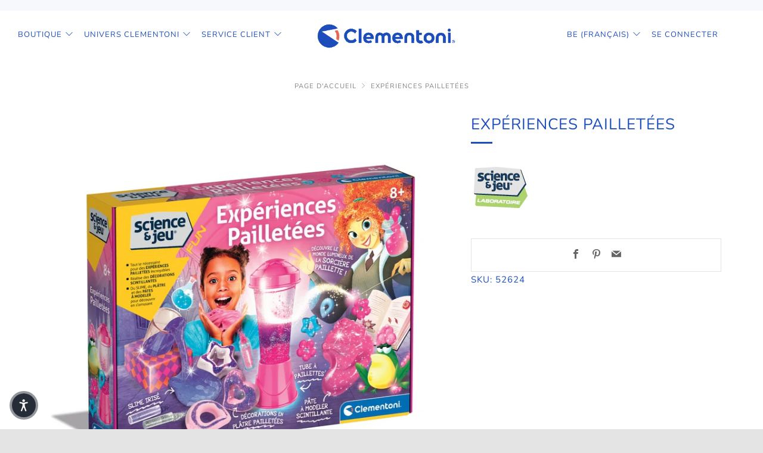

--- FILE ---
content_type: text/html; charset=utf-8
request_url: https://be.clementoni.com/products/experiences-pailletees
body_size: 23373
content:
<!doctype html>
<!--[if IE 8]><html class="no-js lt-ie9" lang="fr"> <![endif]-->
<!--[if IE 9 ]><html class="ie9 no-js" lang="fr"> <![endif]-->
<!--[if (gt IE 9)|!(IE)]><!--> <html class="no-js" lang="fr"> <!--<![endif]-->
<head>

  <meta name="facebook-domain-verification" content="l44r2av5r1dew21xu93868gzlp8di8" />
  <meta name="google-site-verification" content="PzRyTqwpNo5NQeSiAjvD9ZsDIQuXuG3Om1Merz4k4SI" />
  <meta name="google-site-verification" content="dla14KXcr3NQVPMRyc9OynVaec9JTMncatIuwB1-ntw" />
  <meta charset="utf-8">
  <meta http-equiv="X-UA-Compatible" content="IE=edge,chrome=1">
  <meta name="viewport" content="width=device-width, initial-scale=1.0, height=device-height, minimum-scale=1.0, user-scalable=0">
  <meta name="theme-color" content="#1d4ebb">
  <link rel="canonical" href="https://be.clementoni.com/products/experiences-pailletees">
  <link rel="stylesheet" href="https://unpkg.com/swiper/swiper-bundle.css" />
  <link rel="stylesheet" href="https://unpkg.com/swiper/swiper-bundle.min.css" />

  <!-- GTM ======================================================= -->
  


<!-- Google Tag Manager -->
<script>(function(w,d,s,l,i){w[l]=w[l]||[];w[l].push({'gtm.start':
new Date().getTime(),event:'gtm.js'});var f=d.getElementsByTagName(s)[0],
j=d.createElement(s),dl=l!='dataLayer'?'&l='+l:'';j.async=true;j.src=
'https://www.googletagmanager.com/gtm.js?id='+i+dl;f.parentNode.insertBefore(j,f);
})(window,document,'script','dataLayer','GTM-TR96WDCJ');</script>
<!-- End Google Tag Manager -->



  <!-- END GTM =================================================== -->
    
  <!-- Network optimisations -->
<link rel="preload" as="style" href="//be.clementoni.com/cdn/shop/t/5/assets/theme-critical.scss.css?v=82089583122150940001733324552"><link rel="preload" as="script" href="//be.clementoni.com/cdn/shop/t/5/assets/scrollreveal.min.js?v=160788058297944495001733324407"><link rel="preconnect" href="//cdn.shopify.com" crossorigin>
<link rel="preconnect" href="//fonts.shopifycdn.com" crossorigin>
<link rel="preconnect" href="//v.shopify.com" crossorigin>
<link rel="preconnect" href="//ajax.googleapis.com" crossorigin>
<link rel="preconnect" href="//s.ytimg.com" crossorigin>
<link rel="preconnect" href="//www.youtube.com" crossorigin>
<link rel="dns-prefetch" href="//productreviews.shopifycdn.com">
<link rel="dns-prefetch" href="//maps.googleapis.com">
<link rel="dns-prefetch" href="//maps.gstatic.com">

  

  <!-- Title and description ================================================== -->
  <title>
    Expériences pailletées &ndash; Clementoni BE
  </title>
  
  <meta name="description" content="Une explosion de paillettes magique pour s’amuser avec la science de manière facile et originale en aidant la fée Paillettes à combattre le perfide sorcier Oscurus ! Le jeu contient tous les matériaux et instruments requis pour réaliser plein d’expériences et créations originales comme la Lampe à paillettes, des objets">
  

  <!-- /snippets/social-meta-tags.liquid -->




<meta property="og:site_name" content="Clementoni BE">
<meta property="og:url" content="https://be.clementoni.com/products/experiences-pailletees">
<meta property="og:title" content="Expériences pailletées">
<meta property="og:type" content="product">
<meta property="og:description" content="Une explosion de paillettes magique pour s’amuser avec la science de manière facile et originale en aidant la fée Paillettes à combattre le perfide sorcier Oscurus ! Le jeu contient tous les matériaux et instruments requis pour réaliser plein d’expériences et créations originales comme la Lampe à paillettes, des objets">

  <meta property="og:price:amount" content="0,00">
  <meta property="og:price:currency" content="EUR">

<meta property="og:image" content="http://be.clementoni.com/cdn/shop/products/52624.MAIN_133952d0-5834-4b84-b854-8d9f254c5a5f_1200x1200.jpg?v=1666629861"><meta property="og:image" content="http://be.clementoni.com/cdn/shop/products/52624.PT01_784b5177-c125-4418-8db2-36d25e530683_1200x1200.jpg?v=1666629861"><meta property="og:image" content="http://be.clementoni.com/cdn/shop/products/52624.PT02_a8b860a8-820a-4b2b-ae91-756f645b0517_1200x1200.jpg?v=1666629861">
<meta property="og:image:secure_url" content="https://be.clementoni.com/cdn/shop/products/52624.MAIN_133952d0-5834-4b84-b854-8d9f254c5a5f_1200x1200.jpg?v=1666629861"><meta property="og:image:secure_url" content="https://be.clementoni.com/cdn/shop/products/52624.PT01_784b5177-c125-4418-8db2-36d25e530683_1200x1200.jpg?v=1666629861"><meta property="og:image:secure_url" content="https://be.clementoni.com/cdn/shop/products/52624.PT02_a8b860a8-820a-4b2b-ae91-756f645b0517_1200x1200.jpg?v=1666629861">


<meta name="twitter:card" content="summary_large_image">
<meta name="twitter:title" content="Expériences pailletées">
<meta name="twitter:description" content="Une explosion de paillettes magique pour s’amuser avec la science de manière facile et originale en aidant la fée Paillettes à combattre le perfide sorcier Oscurus ! Le jeu contient tous les matériaux et instruments requis pour réaliser plein d’expériences et créations originales comme la Lampe à paillettes, des objets">


  <!-- JS before CSSOM =================================================== -->
  <script type="text/javascript">
    theme = {};
    theme.t = {};
    theme.map = {};
    theme.cart_ajax = false;
  </script>
  <script src="//be.clementoni.com/cdn/shop/t/5/assets/lazysizes.min.js?v=9040863095426301011733324407"></script>
  <script src="//be.clementoni.com/cdn/shop/t/5/assets/vendor.min.js?v=104523061677158499741733324407" defer="defer"></script>
  <script src="//be.clementoni.com/cdn/shop/t/5/assets/ajax-cart.min.js?v=98530160566201326631733324407" defer="defer"></script>

  <!-- CSS ================================================== -->
  <style>@font-face {
  font-family: Nunito;
  font-weight: 400;
  font-style: normal;
  font-display: swap;
  src: url("//be.clementoni.com/cdn/fonts/nunito/nunito_n4.fc49103dc396b42cae9460289072d384b6c6eb63.woff2") format("woff2"),
       url("//be.clementoni.com/cdn/fonts/nunito/nunito_n4.5d26d13beeac3116db2479e64986cdeea4c8fbdd.woff") format("woff");
}

@font-face {
  font-family: Nunito;
  font-weight: 400;
  font-style: normal;
  font-display: swap;
  src: url("//be.clementoni.com/cdn/fonts/nunito/nunito_n4.fc49103dc396b42cae9460289072d384b6c6eb63.woff2") format("woff2"),
       url("//be.clementoni.com/cdn/fonts/nunito/nunito_n4.5d26d13beeac3116db2479e64986cdeea4c8fbdd.woff") format("woff");
}

@font-face {
  font-family: Nunito;
  font-weight: 400;
  font-style: normal;
  font-display: swap;
  src: url("//be.clementoni.com/cdn/fonts/nunito/nunito_n4.fc49103dc396b42cae9460289072d384b6c6eb63.woff2") format("woff2"),
       url("//be.clementoni.com/cdn/fonts/nunito/nunito_n4.5d26d13beeac3116db2479e64986cdeea4c8fbdd.woff") format("woff");
}

@font-face {
  font-family: Nunito;
  font-weight: 400;
  font-style: normal;
  font-display: swap;
  src: url("//be.clementoni.com/cdn/fonts/nunito/nunito_n4.fc49103dc396b42cae9460289072d384b6c6eb63.woff2") format("woff2"),
       url("//be.clementoni.com/cdn/fonts/nunito/nunito_n4.5d26d13beeac3116db2479e64986cdeea4c8fbdd.woff") format("woff");
}

@font-face {
  font-family: Nunito;
  font-weight: 700;
  font-style: normal;
  font-display: swap;
  src: url("//be.clementoni.com/cdn/fonts/nunito/nunito_n7.37cf9b8cf43b3322f7e6e13ad2aad62ab5dc9109.woff2") format("woff2"),
       url("//be.clementoni.com/cdn/fonts/nunito/nunito_n7.45cfcfadc6630011252d54d5f5a2c7c98f60d5de.woff") format("woff");
}

@font-face {
  font-family: Nunito;
  font-weight: 400;
  font-style: italic;
  font-display: swap;
  src: url("//be.clementoni.com/cdn/fonts/nunito/nunito_i4.fd53bf99043ab6c570187ed42d1b49192135de96.woff2") format("woff2"),
       url("//be.clementoni.com/cdn/fonts/nunito/nunito_i4.cb3876a003a73aaae5363bb3e3e99d45ec598cc6.woff") format("woff");
}

@font-face {
  font-family: Nunito;
  font-weight: 700;
  font-style: italic;
  font-display: swap;
  src: url("//be.clementoni.com/cdn/fonts/nunito/nunito_i7.3f8ba2027bc9ceb1b1764ecab15bae73f86c4632.woff2") format("woff2"),
       url("//be.clementoni.com/cdn/fonts/nunito/nunito_i7.82bfb5f86ec77ada3c9f660da22064c2e46e1469.woff") format("woff");
}

</style>

<link rel="stylesheet" href="https://cdn.jsdelivr.net/npm/@fancyapps/ui@5.0/dist/fancybox/fancybox.css" />
<link rel="stylesheet" href="//be.clementoni.com/cdn/shop/t/5/assets/choices.min.css?v=43919560652348110731733324851" />
<link rel="stylesheet" href="//be.clementoni.com/cdn/shop/t/5/assets/theme-critical.scss.css?v=82089583122150940001733324552">

<link rel="preload" href="//be.clementoni.com/cdn/shop/t/5/assets/theme.scss.css?v=160894106349033423841733324407" as="style" onload="this.onload=null;this.rel='stylesheet'">
<link rel="preload" href="//be.clementoni.com/cdn/shop/t/5/assets/theme-custom.scss.css?v=16773828890640615891738228364" as="style" onload="this.onload=null;this.rel='stylesheet'">

<noscript><link rel="stylesheet" href="//be.clementoni.com/cdn/shop/t/5/assets/theme.scss.css?v=160894106349033423841733324407"></noscript>
<script>
	/*! loadCSS rel=preload polyfill. [c]2017 Filament Group, Inc. MIT License */
	(function(w){"use strict";if(!w.loadCSS){w.loadCSS=function(){}}var rp=loadCSS.relpreload={};rp.support=(function(){var ret;try{ret=w.document.createElement("link").relList.supports("preload")}catch(e){ret=false}return function(){return ret}})();rp.bindMediaToggle=function(link){var finalMedia=link.media||"all";function enableStylesheet(){if(link.addEventListener){link.removeEventListener("load",enableStylesheet)}else if(link.attachEvent){link.detachEvent("onload",enableStylesheet)}link.setAttribute("onload",null);link.media=finalMedia}if(link.addEventListener){link.addEventListener("load",enableStylesheet)}else if(link.attachEvent){link.attachEvent("onload",enableStylesheet)}setTimeout(function(){link.rel="stylesheet";link.media="only x"});setTimeout(enableStylesheet,3000)};rp.poly=function(){if(rp.support()){return}var links=w.document.getElementsByTagName("link");for(var i=0;i<links.length;i+=1){var link=links[i];if(link.rel==="preload"&&link.getAttribute("as")==="style"&&!link.getAttribute("data-loadcss")){link.setAttribute("data-loadcss",true);rp.bindMediaToggle(link)}}};if(!rp.support()){rp.poly();var run=w.setInterval(rp.poly,500);if(w.addEventListener){w.addEventListener("load",function(){rp.poly();w.clearInterval(run)})}else if(w.attachEvent){w.attachEvent("onload",function(){rp.poly();w.clearInterval(run)})}}if(typeof exports!=="undefined"){exports.loadCSS=loadCSS}else{w.loadCSS=loadCSS}}(typeof global!=="undefined"?global:this));
</script>

  <!-- JS after CSSOM=================================================== -->
  <script src="//be.clementoni.com/cdn/shop/t/5/assets/theme.min.js?v=10659494012352087981733324407" defer="defer"></script>
  <script src="//be.clementoni.com/cdn/shop/t/5/assets/custom.js?v=56072137540797587871733324407" defer="defer"></script>

  <!-- Page grid isotope================================================ -->
  

  
  <script src="//be.clementoni.com/cdn/shop/t/5/assets/scrollreveal.min.js?v=160788058297944495001733324407"></script>
  
  

  <!-- Header hook for plugins ================================================== -->
  <script>window.performance && window.performance.mark && window.performance.mark('shopify.content_for_header.start');</script><meta id="shopify-digital-wallet" name="shopify-digital-wallet" content="/55175151702/digital_wallets/dialog">
<link rel="alternate" type="application/json+oembed" href="https://be.clementoni.com/products/experiences-pailletees.oembed">
<script async="async" src="/checkouts/internal/preloads.js?locale=fr-IT"></script>
<script id="shopify-features" type="application/json">{"accessToken":"f3e5fbc0f2e221ea2f43484d11192482","betas":["rich-media-storefront-analytics"],"domain":"be.clementoni.com","predictiveSearch":true,"shopId":55175151702,"locale":"fr"}</script>
<script>var Shopify = Shopify || {};
Shopify.shop = "clementoni-be.myshopify.com";
Shopify.locale = "fr";
Shopify.currency = {"active":"EUR","rate":"1.0"};
Shopify.country = "IT";
Shopify.theme = {"name":"[Clementoni BE] - ZenDesk ricerca componenti - 1.1","id":177352409435,"schema_name":"Venue","schema_version":"4.6.2","theme_store_id":null,"role":"main"};
Shopify.theme.handle = "null";
Shopify.theme.style = {"id":null,"handle":null};
Shopify.cdnHost = "be.clementoni.com/cdn";
Shopify.routes = Shopify.routes || {};
Shopify.routes.root = "/";</script>
<script type="module">!function(o){(o.Shopify=o.Shopify||{}).modules=!0}(window);</script>
<script>!function(o){function n(){var o=[];function n(){o.push(Array.prototype.slice.apply(arguments))}return n.q=o,n}var t=o.Shopify=o.Shopify||{};t.loadFeatures=n(),t.autoloadFeatures=n()}(window);</script>
<script id="shop-js-analytics" type="application/json">{"pageType":"product"}</script>
<script defer="defer" async type="module" src="//be.clementoni.com/cdn/shopifycloud/shop-js/modules/v2/client.init-shop-cart-sync_Lpn8ZOi5.fr.esm.js"></script>
<script defer="defer" async type="module" src="//be.clementoni.com/cdn/shopifycloud/shop-js/modules/v2/chunk.common_X4Hu3kma.esm.js"></script>
<script defer="defer" async type="module" src="//be.clementoni.com/cdn/shopifycloud/shop-js/modules/v2/chunk.modal_BV0V5IrV.esm.js"></script>
<script type="module">
  await import("//be.clementoni.com/cdn/shopifycloud/shop-js/modules/v2/client.init-shop-cart-sync_Lpn8ZOi5.fr.esm.js");
await import("//be.clementoni.com/cdn/shopifycloud/shop-js/modules/v2/chunk.common_X4Hu3kma.esm.js");
await import("//be.clementoni.com/cdn/shopifycloud/shop-js/modules/v2/chunk.modal_BV0V5IrV.esm.js");

  window.Shopify.SignInWithShop?.initShopCartSync?.({"fedCMEnabled":true,"windoidEnabled":true});

</script>
<script id="__st">var __st={"a":55175151702,"offset":3600,"reqid":"9cc2f096-ef50-4e61-a5f8-31b18c13a2ca-1769776739","pageurl":"be.clementoni.com\/products\/experiences-pailletees","u":"62681fca4854","p":"product","rtyp":"product","rid":6818437595222};</script>
<script>window.ShopifyPaypalV4VisibilityTracking = true;</script>
<script id="captcha-bootstrap">!function(){'use strict';const t='contact',e='account',n='new_comment',o=[[t,t],['blogs',n],['comments',n],[t,'customer']],c=[[e,'customer_login'],[e,'guest_login'],[e,'recover_customer_password'],[e,'create_customer']],r=t=>t.map((([t,e])=>`form[action*='/${t}']:not([data-nocaptcha='true']) input[name='form_type'][value='${e}']`)).join(','),a=t=>()=>t?[...document.querySelectorAll(t)].map((t=>t.form)):[];function s(){const t=[...o],e=r(t);return a(e)}const i='password',u='form_key',d=['recaptcha-v3-token','g-recaptcha-response','h-captcha-response',i],f=()=>{try{return window.sessionStorage}catch{return}},m='__shopify_v',_=t=>t.elements[u];function p(t,e,n=!1){try{const o=window.sessionStorage,c=JSON.parse(o.getItem(e)),{data:r}=function(t){const{data:e,action:n}=t;return t[m]||n?{data:e,action:n}:{data:t,action:n}}(c);for(const[e,n]of Object.entries(r))t.elements[e]&&(t.elements[e].value=n);n&&o.removeItem(e)}catch(o){console.error('form repopulation failed',{error:o})}}const l='form_type',E='cptcha';function T(t){t.dataset[E]=!0}const w=window,h=w.document,L='Shopify',v='ce_forms',y='captcha';let A=!1;((t,e)=>{const n=(g='f06e6c50-85a8-45c8-87d0-21a2b65856fe',I='https://cdn.shopify.com/shopifycloud/storefront-forms-hcaptcha/ce_storefront_forms_captcha_hcaptcha.v1.5.2.iife.js',D={infoText:'Protégé par hCaptcha',privacyText:'Confidentialité',termsText:'Conditions'},(t,e,n)=>{const o=w[L][v],c=o.bindForm;if(c)return c(t,g,e,D).then(n);var r;o.q.push([[t,g,e,D],n]),r=I,A||(h.body.append(Object.assign(h.createElement('script'),{id:'captcha-provider',async:!0,src:r})),A=!0)});var g,I,D;w[L]=w[L]||{},w[L][v]=w[L][v]||{},w[L][v].q=[],w[L][y]=w[L][y]||{},w[L][y].protect=function(t,e){n(t,void 0,e),T(t)},Object.freeze(w[L][y]),function(t,e,n,w,h,L){const[v,y,A,g]=function(t,e,n){const i=e?o:[],u=t?c:[],d=[...i,...u],f=r(d),m=r(i),_=r(d.filter((([t,e])=>n.includes(e))));return[a(f),a(m),a(_),s()]}(w,h,L),I=t=>{const e=t.target;return e instanceof HTMLFormElement?e:e&&e.form},D=t=>v().includes(t);t.addEventListener('submit',(t=>{const e=I(t);if(!e)return;const n=D(e)&&!e.dataset.hcaptchaBound&&!e.dataset.recaptchaBound,o=_(e),c=g().includes(e)&&(!o||!o.value);(n||c)&&t.preventDefault(),c&&!n&&(function(t){try{if(!f())return;!function(t){const e=f();if(!e)return;const n=_(t);if(!n)return;const o=n.value;o&&e.removeItem(o)}(t);const e=Array.from(Array(32),(()=>Math.random().toString(36)[2])).join('');!function(t,e){_(t)||t.append(Object.assign(document.createElement('input'),{type:'hidden',name:u})),t.elements[u].value=e}(t,e),function(t,e){const n=f();if(!n)return;const o=[...t.querySelectorAll(`input[type='${i}']`)].map((({name:t})=>t)),c=[...d,...o],r={};for(const[a,s]of new FormData(t).entries())c.includes(a)||(r[a]=s);n.setItem(e,JSON.stringify({[m]:1,action:t.action,data:r}))}(t,e)}catch(e){console.error('failed to persist form',e)}}(e),e.submit())}));const S=(t,e)=>{t&&!t.dataset[E]&&(n(t,e.some((e=>e===t))),T(t))};for(const o of['focusin','change'])t.addEventListener(o,(t=>{const e=I(t);D(e)&&S(e,y())}));const B=e.get('form_key'),M=e.get(l),P=B&&M;t.addEventListener('DOMContentLoaded',(()=>{const t=y();if(P)for(const e of t)e.elements[l].value===M&&p(e,B);[...new Set([...A(),...v().filter((t=>'true'===t.dataset.shopifyCaptcha))])].forEach((e=>S(e,t)))}))}(h,new URLSearchParams(w.location.search),n,t,e,['guest_login'])})(!0,!0)}();</script>
<script integrity="sha256-4kQ18oKyAcykRKYeNunJcIwy7WH5gtpwJnB7kiuLZ1E=" data-source-attribution="shopify.loadfeatures" defer="defer" src="//be.clementoni.com/cdn/shopifycloud/storefront/assets/storefront/load_feature-a0a9edcb.js" crossorigin="anonymous"></script>
<script data-source-attribution="shopify.dynamic_checkout.dynamic.init">var Shopify=Shopify||{};Shopify.PaymentButton=Shopify.PaymentButton||{isStorefrontPortableWallets:!0,init:function(){window.Shopify.PaymentButton.init=function(){};var t=document.createElement("script");t.src="https://be.clementoni.com/cdn/shopifycloud/portable-wallets/latest/portable-wallets.fr.js",t.type="module",document.head.appendChild(t)}};
</script>
<script data-source-attribution="shopify.dynamic_checkout.buyer_consent">
  function portableWalletsHideBuyerConsent(e){var t=document.getElementById("shopify-buyer-consent"),n=document.getElementById("shopify-subscription-policy-button");t&&n&&(t.classList.add("hidden"),t.setAttribute("aria-hidden","true"),n.removeEventListener("click",e))}function portableWalletsShowBuyerConsent(e){var t=document.getElementById("shopify-buyer-consent"),n=document.getElementById("shopify-subscription-policy-button");t&&n&&(t.classList.remove("hidden"),t.removeAttribute("aria-hidden"),n.addEventListener("click",e))}window.Shopify?.PaymentButton&&(window.Shopify.PaymentButton.hideBuyerConsent=portableWalletsHideBuyerConsent,window.Shopify.PaymentButton.showBuyerConsent=portableWalletsShowBuyerConsent);
</script>
<script data-source-attribution="shopify.dynamic_checkout.cart.bootstrap">document.addEventListener("DOMContentLoaded",(function(){function t(){return document.querySelector("shopify-accelerated-checkout-cart, shopify-accelerated-checkout")}if(t())Shopify.PaymentButton.init();else{new MutationObserver((function(e,n){t()&&(Shopify.PaymentButton.init(),n.disconnect())})).observe(document.body,{childList:!0,subtree:!0})}}));
</script>

<script>window.performance && window.performance.mark && window.performance.mark('shopify.content_for_header.end');</script>
  
  
  
  

  

<link href="https://monorail-edge.shopifysvc.com" rel="dns-prefetch">
<script>(function(){if ("sendBeacon" in navigator && "performance" in window) {try {var session_token_from_headers = performance.getEntriesByType('navigation')[0].serverTiming.find(x => x.name == '_s').description;} catch {var session_token_from_headers = undefined;}var session_cookie_matches = document.cookie.match(/_shopify_s=([^;]*)/);var session_token_from_cookie = session_cookie_matches && session_cookie_matches.length === 2 ? session_cookie_matches[1] : "";var session_token = session_token_from_headers || session_token_from_cookie || "";function handle_abandonment_event(e) {var entries = performance.getEntries().filter(function(entry) {return /monorail-edge.shopifysvc.com/.test(entry.name);});if (!window.abandonment_tracked && entries.length === 0) {window.abandonment_tracked = true;var currentMs = Date.now();var navigation_start = performance.timing.navigationStart;var payload = {shop_id: 55175151702,url: window.location.href,navigation_start,duration: currentMs - navigation_start,session_token,page_type: "product"};window.navigator.sendBeacon("https://monorail-edge.shopifysvc.com/v1/produce", JSON.stringify({schema_id: "online_store_buyer_site_abandonment/1.1",payload: payload,metadata: {event_created_at_ms: currentMs,event_sent_at_ms: currentMs}}));}}window.addEventListener('pagehide', handle_abandonment_event);}}());</script>
<script id="web-pixels-manager-setup">(function e(e,d,r,n,o){if(void 0===o&&(o={}),!Boolean(null===(a=null===(i=window.Shopify)||void 0===i?void 0:i.analytics)||void 0===a?void 0:a.replayQueue)){var i,a;window.Shopify=window.Shopify||{};var t=window.Shopify;t.analytics=t.analytics||{};var s=t.analytics;s.replayQueue=[],s.publish=function(e,d,r){return s.replayQueue.push([e,d,r]),!0};try{self.performance.mark("wpm:start")}catch(e){}var l=function(){var e={modern:/Edge?\/(1{2}[4-9]|1[2-9]\d|[2-9]\d{2}|\d{4,})\.\d+(\.\d+|)|Firefox\/(1{2}[4-9]|1[2-9]\d|[2-9]\d{2}|\d{4,})\.\d+(\.\d+|)|Chrom(ium|e)\/(9{2}|\d{3,})\.\d+(\.\d+|)|(Maci|X1{2}).+ Version\/(15\.\d+|(1[6-9]|[2-9]\d|\d{3,})\.\d+)([,.]\d+|)( \(\w+\)|)( Mobile\/\w+|) Safari\/|Chrome.+OPR\/(9{2}|\d{3,})\.\d+\.\d+|(CPU[ +]OS|iPhone[ +]OS|CPU[ +]iPhone|CPU IPhone OS|CPU iPad OS)[ +]+(15[._]\d+|(1[6-9]|[2-9]\d|\d{3,})[._]\d+)([._]\d+|)|Android:?[ /-](13[3-9]|1[4-9]\d|[2-9]\d{2}|\d{4,})(\.\d+|)(\.\d+|)|Android.+Firefox\/(13[5-9]|1[4-9]\d|[2-9]\d{2}|\d{4,})\.\d+(\.\d+|)|Android.+Chrom(ium|e)\/(13[3-9]|1[4-9]\d|[2-9]\d{2}|\d{4,})\.\d+(\.\d+|)|SamsungBrowser\/([2-9]\d|\d{3,})\.\d+/,legacy:/Edge?\/(1[6-9]|[2-9]\d|\d{3,})\.\d+(\.\d+|)|Firefox\/(5[4-9]|[6-9]\d|\d{3,})\.\d+(\.\d+|)|Chrom(ium|e)\/(5[1-9]|[6-9]\d|\d{3,})\.\d+(\.\d+|)([\d.]+$|.*Safari\/(?![\d.]+ Edge\/[\d.]+$))|(Maci|X1{2}).+ Version\/(10\.\d+|(1[1-9]|[2-9]\d|\d{3,})\.\d+)([,.]\d+|)( \(\w+\)|)( Mobile\/\w+|) Safari\/|Chrome.+OPR\/(3[89]|[4-9]\d|\d{3,})\.\d+\.\d+|(CPU[ +]OS|iPhone[ +]OS|CPU[ +]iPhone|CPU IPhone OS|CPU iPad OS)[ +]+(10[._]\d+|(1[1-9]|[2-9]\d|\d{3,})[._]\d+)([._]\d+|)|Android:?[ /-](13[3-9]|1[4-9]\d|[2-9]\d{2}|\d{4,})(\.\d+|)(\.\d+|)|Mobile Safari.+OPR\/([89]\d|\d{3,})\.\d+\.\d+|Android.+Firefox\/(13[5-9]|1[4-9]\d|[2-9]\d{2}|\d{4,})\.\d+(\.\d+|)|Android.+Chrom(ium|e)\/(13[3-9]|1[4-9]\d|[2-9]\d{2}|\d{4,})\.\d+(\.\d+|)|Android.+(UC? ?Browser|UCWEB|U3)[ /]?(15\.([5-9]|\d{2,})|(1[6-9]|[2-9]\d|\d{3,})\.\d+)\.\d+|SamsungBrowser\/(5\.\d+|([6-9]|\d{2,})\.\d+)|Android.+MQ{2}Browser\/(14(\.(9|\d{2,})|)|(1[5-9]|[2-9]\d|\d{3,})(\.\d+|))(\.\d+|)|K[Aa][Ii]OS\/(3\.\d+|([4-9]|\d{2,})\.\d+)(\.\d+|)/},d=e.modern,r=e.legacy,n=navigator.userAgent;return n.match(d)?"modern":n.match(r)?"legacy":"unknown"}(),u="modern"===l?"modern":"legacy",c=(null!=n?n:{modern:"",legacy:""})[u],f=function(e){return[e.baseUrl,"/wpm","/b",e.hashVersion,"modern"===e.buildTarget?"m":"l",".js"].join("")}({baseUrl:d,hashVersion:r,buildTarget:u}),m=function(e){var d=e.version,r=e.bundleTarget,n=e.surface,o=e.pageUrl,i=e.monorailEndpoint;return{emit:function(e){var a=e.status,t=e.errorMsg,s=(new Date).getTime(),l=JSON.stringify({metadata:{event_sent_at_ms:s},events:[{schema_id:"web_pixels_manager_load/3.1",payload:{version:d,bundle_target:r,page_url:o,status:a,surface:n,error_msg:t},metadata:{event_created_at_ms:s}}]});if(!i)return console&&console.warn&&console.warn("[Web Pixels Manager] No Monorail endpoint provided, skipping logging."),!1;try{return self.navigator.sendBeacon.bind(self.navigator)(i,l)}catch(e){}var u=new XMLHttpRequest;try{return u.open("POST",i,!0),u.setRequestHeader("Content-Type","text/plain"),u.send(l),!0}catch(e){return console&&console.warn&&console.warn("[Web Pixels Manager] Got an unhandled error while logging to Monorail."),!1}}}}({version:r,bundleTarget:l,surface:e.surface,pageUrl:self.location.href,monorailEndpoint:e.monorailEndpoint});try{o.browserTarget=l,function(e){var d=e.src,r=e.async,n=void 0===r||r,o=e.onload,i=e.onerror,a=e.sri,t=e.scriptDataAttributes,s=void 0===t?{}:t,l=document.createElement("script"),u=document.querySelector("head"),c=document.querySelector("body");if(l.async=n,l.src=d,a&&(l.integrity=a,l.crossOrigin="anonymous"),s)for(var f in s)if(Object.prototype.hasOwnProperty.call(s,f))try{l.dataset[f]=s[f]}catch(e){}if(o&&l.addEventListener("load",o),i&&l.addEventListener("error",i),u)u.appendChild(l);else{if(!c)throw new Error("Did not find a head or body element to append the script");c.appendChild(l)}}({src:f,async:!0,onload:function(){if(!function(){var e,d;return Boolean(null===(d=null===(e=window.Shopify)||void 0===e?void 0:e.analytics)||void 0===d?void 0:d.initialized)}()){var d=window.webPixelsManager.init(e)||void 0;if(d){var r=window.Shopify.analytics;r.replayQueue.forEach((function(e){var r=e[0],n=e[1],o=e[2];d.publishCustomEvent(r,n,o)})),r.replayQueue=[],r.publish=d.publishCustomEvent,r.visitor=d.visitor,r.initialized=!0}}},onerror:function(){return m.emit({status:"failed",errorMsg:"".concat(f," has failed to load")})},sri:function(e){var d=/^sha384-[A-Za-z0-9+/=]+$/;return"string"==typeof e&&d.test(e)}(c)?c:"",scriptDataAttributes:o}),m.emit({status:"loading"})}catch(e){m.emit({status:"failed",errorMsg:(null==e?void 0:e.message)||"Unknown error"})}}})({shopId: 55175151702,storefrontBaseUrl: "https://be.clementoni.com",extensionsBaseUrl: "https://extensions.shopifycdn.com/cdn/shopifycloud/web-pixels-manager",monorailEndpoint: "https://monorail-edge.shopifysvc.com/unstable/produce_batch",surface: "storefront-renderer",enabledBetaFlags: ["2dca8a86"],webPixelsConfigList: [{"id":"shopify-app-pixel","configuration":"{}","eventPayloadVersion":"v1","runtimeContext":"STRICT","scriptVersion":"0450","apiClientId":"shopify-pixel","type":"APP","privacyPurposes":["ANALYTICS","MARKETING"]},{"id":"shopify-custom-pixel","eventPayloadVersion":"v1","runtimeContext":"LAX","scriptVersion":"0450","apiClientId":"shopify-pixel","type":"CUSTOM","privacyPurposes":["ANALYTICS","MARKETING"]}],isMerchantRequest: false,initData: {"shop":{"name":"Clementoni BE","paymentSettings":{"currencyCode":"EUR"},"myshopifyDomain":"clementoni-be.myshopify.com","countryCode":"IT","storefrontUrl":"https:\/\/be.clementoni.com"},"customer":null,"cart":null,"checkout":null,"productVariants":[{"price":{"amount":0.0,"currencyCode":"EUR"},"product":{"title":"Expériences pailletées","vendor":"SCIENCE ET JEU LABORATOIRE","id":"6818437595222","untranslatedTitle":"Expériences pailletées","url":"\/products\/experiences-pailletees","type":"JEUX SCIENTIFIQUES"},"id":"40087919919190","image":{"src":"\/\/be.clementoni.com\/cdn\/shop\/products\/52624.MAIN_133952d0-5834-4b84-b854-8d9f254c5a5f.jpg?v=1666629861"},"sku":"52624","title":"Default Title","untranslatedTitle":"Default Title"}],"purchasingCompany":null},},"https://be.clementoni.com/cdn","1d2a099fw23dfb22ep557258f5m7a2edbae",{"modern":"","legacy":""},{"shopId":"55175151702","storefrontBaseUrl":"https:\/\/be.clementoni.com","extensionBaseUrl":"https:\/\/extensions.shopifycdn.com\/cdn\/shopifycloud\/web-pixels-manager","surface":"storefront-renderer","enabledBetaFlags":"[\"2dca8a86\"]","isMerchantRequest":"false","hashVersion":"1d2a099fw23dfb22ep557258f5m7a2edbae","publish":"custom","events":"[[\"page_viewed\",{}],[\"product_viewed\",{\"productVariant\":{\"price\":{\"amount\":0.0,\"currencyCode\":\"EUR\"},\"product\":{\"title\":\"Expériences pailletées\",\"vendor\":\"SCIENCE ET JEU LABORATOIRE\",\"id\":\"6818437595222\",\"untranslatedTitle\":\"Expériences pailletées\",\"url\":\"\/products\/experiences-pailletees\",\"type\":\"JEUX SCIENTIFIQUES\"},\"id\":\"40087919919190\",\"image\":{\"src\":\"\/\/be.clementoni.com\/cdn\/shop\/products\/52624.MAIN_133952d0-5834-4b84-b854-8d9f254c5a5f.jpg?v=1666629861\"},\"sku\":\"52624\",\"title\":\"Default Title\",\"untranslatedTitle\":\"Default Title\"}}]]"});</script><script>
  window.ShopifyAnalytics = window.ShopifyAnalytics || {};
  window.ShopifyAnalytics.meta = window.ShopifyAnalytics.meta || {};
  window.ShopifyAnalytics.meta.currency = 'EUR';
  var meta = {"product":{"id":6818437595222,"gid":"gid:\/\/shopify\/Product\/6818437595222","vendor":"SCIENCE ET JEU LABORATOIRE","type":"JEUX SCIENTIFIQUES","handle":"experiences-pailletees","variants":[{"id":40087919919190,"price":0,"name":"Expériences pailletées","public_title":null,"sku":"52624"}],"remote":false},"page":{"pageType":"product","resourceType":"product","resourceId":6818437595222,"requestId":"9cc2f096-ef50-4e61-a5f8-31b18c13a2ca-1769776739"}};
  for (var attr in meta) {
    window.ShopifyAnalytics.meta[attr] = meta[attr];
  }
</script>
<script class="analytics">
  (function () {
    var customDocumentWrite = function(content) {
      var jquery = null;

      if (window.jQuery) {
        jquery = window.jQuery;
      } else if (window.Checkout && window.Checkout.$) {
        jquery = window.Checkout.$;
      }

      if (jquery) {
        jquery('body').append(content);
      }
    };

    var hasLoggedConversion = function(token) {
      if (token) {
        return document.cookie.indexOf('loggedConversion=' + token) !== -1;
      }
      return false;
    }

    var setCookieIfConversion = function(token) {
      if (token) {
        var twoMonthsFromNow = new Date(Date.now());
        twoMonthsFromNow.setMonth(twoMonthsFromNow.getMonth() + 2);

        document.cookie = 'loggedConversion=' + token + '; expires=' + twoMonthsFromNow;
      }
    }

    var trekkie = window.ShopifyAnalytics.lib = window.trekkie = window.trekkie || [];
    if (trekkie.integrations) {
      return;
    }
    trekkie.methods = [
      'identify',
      'page',
      'ready',
      'track',
      'trackForm',
      'trackLink'
    ];
    trekkie.factory = function(method) {
      return function() {
        var args = Array.prototype.slice.call(arguments);
        args.unshift(method);
        trekkie.push(args);
        return trekkie;
      };
    };
    for (var i = 0; i < trekkie.methods.length; i++) {
      var key = trekkie.methods[i];
      trekkie[key] = trekkie.factory(key);
    }
    trekkie.load = function(config) {
      trekkie.config = config || {};
      trekkie.config.initialDocumentCookie = document.cookie;
      var first = document.getElementsByTagName('script')[0];
      var script = document.createElement('script');
      script.type = 'text/javascript';
      script.onerror = function(e) {
        var scriptFallback = document.createElement('script');
        scriptFallback.type = 'text/javascript';
        scriptFallback.onerror = function(error) {
                var Monorail = {
      produce: function produce(monorailDomain, schemaId, payload) {
        var currentMs = new Date().getTime();
        var event = {
          schema_id: schemaId,
          payload: payload,
          metadata: {
            event_created_at_ms: currentMs,
            event_sent_at_ms: currentMs
          }
        };
        return Monorail.sendRequest("https://" + monorailDomain + "/v1/produce", JSON.stringify(event));
      },
      sendRequest: function sendRequest(endpointUrl, payload) {
        // Try the sendBeacon API
        if (window && window.navigator && typeof window.navigator.sendBeacon === 'function' && typeof window.Blob === 'function' && !Monorail.isIos12()) {
          var blobData = new window.Blob([payload], {
            type: 'text/plain'
          });

          if (window.navigator.sendBeacon(endpointUrl, blobData)) {
            return true;
          } // sendBeacon was not successful

        } // XHR beacon

        var xhr = new XMLHttpRequest();

        try {
          xhr.open('POST', endpointUrl);
          xhr.setRequestHeader('Content-Type', 'text/plain');
          xhr.send(payload);
        } catch (e) {
          console.log(e);
        }

        return false;
      },
      isIos12: function isIos12() {
        return window.navigator.userAgent.lastIndexOf('iPhone; CPU iPhone OS 12_') !== -1 || window.navigator.userAgent.lastIndexOf('iPad; CPU OS 12_') !== -1;
      }
    };
    Monorail.produce('monorail-edge.shopifysvc.com',
      'trekkie_storefront_load_errors/1.1',
      {shop_id: 55175151702,
      theme_id: 177352409435,
      app_name: "storefront",
      context_url: window.location.href,
      source_url: "//be.clementoni.com/cdn/s/trekkie.storefront.c59ea00e0474b293ae6629561379568a2d7c4bba.min.js"});

        };
        scriptFallback.async = true;
        scriptFallback.src = '//be.clementoni.com/cdn/s/trekkie.storefront.c59ea00e0474b293ae6629561379568a2d7c4bba.min.js';
        first.parentNode.insertBefore(scriptFallback, first);
      };
      script.async = true;
      script.src = '//be.clementoni.com/cdn/s/trekkie.storefront.c59ea00e0474b293ae6629561379568a2d7c4bba.min.js';
      first.parentNode.insertBefore(script, first);
    };
    trekkie.load(
      {"Trekkie":{"appName":"storefront","development":false,"defaultAttributes":{"shopId":55175151702,"isMerchantRequest":null,"themeId":177352409435,"themeCityHash":"17650500901730955660","contentLanguage":"fr","currency":"EUR","eventMetadataId":"a084feb8-1bd6-4707-8494-61fe984e856b"},"isServerSideCookieWritingEnabled":true,"monorailRegion":"shop_domain","enabledBetaFlags":["65f19447","b5387b81"]},"Session Attribution":{},"S2S":{"facebookCapiEnabled":false,"source":"trekkie-storefront-renderer","apiClientId":580111}}
    );

    var loaded = false;
    trekkie.ready(function() {
      if (loaded) return;
      loaded = true;

      window.ShopifyAnalytics.lib = window.trekkie;

      var originalDocumentWrite = document.write;
      document.write = customDocumentWrite;
      try { window.ShopifyAnalytics.merchantGoogleAnalytics.call(this); } catch(error) {};
      document.write = originalDocumentWrite;

      window.ShopifyAnalytics.lib.page(null,{"pageType":"product","resourceType":"product","resourceId":6818437595222,"requestId":"9cc2f096-ef50-4e61-a5f8-31b18c13a2ca-1769776739","shopifyEmitted":true});

      var match = window.location.pathname.match(/checkouts\/(.+)\/(thank_you|post_purchase)/)
      var token = match? match[1]: undefined;
      if (!hasLoggedConversion(token)) {
        setCookieIfConversion(token);
        window.ShopifyAnalytics.lib.track("Viewed Product",{"currency":"EUR","variantId":40087919919190,"productId":6818437595222,"productGid":"gid:\/\/shopify\/Product\/6818437595222","name":"Expériences pailletées","price":"0.00","sku":"52624","brand":"SCIENCE ET JEU LABORATOIRE","variant":null,"category":"JEUX SCIENTIFIQUES","nonInteraction":true,"remote":false},undefined,undefined,{"shopifyEmitted":true});
      window.ShopifyAnalytics.lib.track("monorail:\/\/trekkie_storefront_viewed_product\/1.1",{"currency":"EUR","variantId":40087919919190,"productId":6818437595222,"productGid":"gid:\/\/shopify\/Product\/6818437595222","name":"Expériences pailletées","price":"0.00","sku":"52624","brand":"SCIENCE ET JEU LABORATOIRE","variant":null,"category":"JEUX SCIENTIFIQUES","nonInteraction":true,"remote":false,"referer":"https:\/\/be.clementoni.com\/products\/experiences-pailletees"});
      }
    });


        var eventsListenerScript = document.createElement('script');
        eventsListenerScript.async = true;
        eventsListenerScript.src = "//be.clementoni.com/cdn/shopifycloud/storefront/assets/shop_events_listener-3da45d37.js";
        document.getElementsByTagName('head')[0].appendChild(eventsListenerScript);

})();</script>
<script
  defer
  src="https://be.clementoni.com/cdn/shopifycloud/perf-kit/shopify-perf-kit-3.1.0.min.js"
  data-application="storefront-renderer"
  data-shop-id="55175151702"
  data-render-region="gcp-us-east1"
  data-page-type="product"
  data-theme-instance-id="177352409435"
  data-theme-name="Venue"
  data-theme-version="4.6.2"
  data-monorail-region="shop_domain"
  data-resource-timing-sampling-rate="10"
  data-shs="true"
  data-shs-beacon="true"
  data-shs-export-with-fetch="true"
  data-shs-logs-sample-rate="1"
  data-shs-beacon-endpoint="https://be.clementoni.com/api/collect"
></script>
</head>

<body id="experiences-pailletees" class="template-product" data-anim-fade="false" data-anim-load="true" data-anim-interval-style="fade_down" data-anim-zoom="false" data-anim-interval="true">

  <!-- GTM ======================================================= -->
  




<!-- Google Tag Manager (noscript) -->
<noscript><iframe src="https://www.googletagmanager.com/ns.html?id=GTM-TR96WDCJ"
height="0" width="0" style="display:none;visibility:hidden"></iframe></noscript>
<!-- End Google Tag Manager (noscript) -->

  <!-- END GTM =================================================== -->
  
  <script type="text/javascript">
    //loading class for animations
    document.body.className += ' ' + 'js-theme-loading';
    setTimeout(function(){
      document.body.className = document.body.className.replace('js-theme-loading','js-theme-loaded');
    }, 300);
  </script>

  <div class="page-transition"></div>

  <div class="page-container">
    <div id="shopify-section-mobile-drawer" class="shopify-section js-section__mobile-draw"><style>
.mobile-draw,
.mobile-draw .mfp-close {
    background-color: #ffffff;
}
.mobile-draw__localize {
    background-color: #f2f2f2;   
}
</style>

<div class="mobile-draw mobile-draw--dark js-menu-draw mfp-hide"><div class="mobile-draw__localize localize localize--always-center mobile-localize localize--single"><form method="post" action="/localization" id="localization_form" accept-charset="UTF-8" class="localize__form" enctype="multipart/form-data"><input type="hidden" name="form_type" value="localization" /><input type="hidden" name="utf8" value="✓" /><input type="hidden" name="_method" value="put" /><input type="hidden" name="return_to" value="/products/experiences-pailletees" /><div class="localize__item__wrapper js-localize-wrapper">

                        <h2 class="u-hidden-visually" id="lang-heading">
                          BE (Français)
                        </h2>

                        <button type="button" class="localize__toggle js-localize-trigger" aria-expanded="false" aria-controls="lang-list" aria-describedby="lang-heading">BE (Français)<i class="icon icon--down"></i></button>

                        <ul id="lang-list" class="localize__items localize__items--lang js-localize-box o-list-bare">
                            <li class="localize__item">
      
                                
                                  	
                                  		<a href="https://de.clementoni.com" class="localize__item__link">Deutsch</a>
                                	
                                  		<a href="https://en.clementoni.com/" class="localize__item__link">English</a>
                                	
                                  		<a href="https://es.clementoni.com/" class="localize__item__link">Español</a>
                                	
                                  		<a href="https://fr.clementoni.com" class="localize__item__link">Français</a>
                                	
                                  		<a href="https://it.clementoni.com" class="localize__item__link">Italiano</a>
                                	
                                  		<a href="https://nl.clementoni.com/" class="localize__item__link">Nederlands</a>
                                	
                                  		<a href="https://pl.clementoni.com" class="localize__item__link">Polski</a>
                                	
                                  		<a href="https://pt.clementoni.com" class="localize__item__link">Português</a>
                                	
                                  		<a href="https://tr.clementoni.com/" class="localize__item__link">Türkçe</a>
                                	
                                  		<a href="https://nordics.clementoni.com/" class="localize__item__link">Nordics</a>
                                	
                                

                                
                  
                            </li>
                        </ul>

                        <input type="hidden" name="locale_code" id="LocaleSelector" value="fr" data-disclosure-input/>
                    </div></form></div><div class="mobile-draw__wrapper">    

        <nav class="mobile-draw__nav mobile-nav">
            <ul class="mobile-nav__items o-list-bare">

                
                    
                    <li class="mobile-nav__item mobile-nav__item--sub" aria-has-popup="true" aria-expanded="false" aria-controls="mobile-sub-1">
                        <a href="#mobile-sub-1" class="mobile-nav__link mobile-nav__link--sub js-toggle-trigger">Boutique</a>

                        
                            <div class="mobile-nav__sub js-toggle-target" id="mobile-sub-1">
                                <ul class="mobile-nav__sub__items o-list-bare">
                                    
                                    
                                        <li class="mobile-nav__sub__item mobile-nav__sub__item--sub" aria-has-popup="true" aria-expanded="false" aria-controls="mobile-sub-t-1-1">
                                            <a href="#mobile-sub-t-1-1" class="mobile-nav__sub__link mobile-nav__sub__link--t js-toggle-trigger">Produits</a>

                                            
                                                <div class="mobile-nav__sub-t js-toggle-target" id="mobile-sub-t-1-1">
                                                    <ul class="mobile-nav__sub-t__items o-list-bare">
                                                        
                                                        
                                                            <li class="mobile-nav__sub-t__item">
                                                                <a href="/collections/premier-age" class="mobile-nav__sub-t__link">PREMIER ÂGE</a>
                                                            </li>
                                                        
                                                            <li class="mobile-nav__sub-t__item">
                                                                <a href="/collections/jeux-educatifs" class="mobile-nav__sub-t__link">JEUX ÉDUCATIFS</a>
                                                            </li>
                                                        
                                                            <li class="mobile-nav__sub-t__item">
                                                                <a href="/collections/jeux-creatifs" class="mobile-nav__sub-t__link">JEUX CRÉATIFS</a>
                                                            </li>
                                                        
                                                            <li class="mobile-nav__sub-t__item">
                                                                <a href="/collections/jeux-scientifiques" class="mobile-nav__sub-t__link">JEUX SCIENTIFIQUES</a>
                                                            </li>
                                                        
                                                            <li class="mobile-nav__sub-t__item">
                                                                <a href="/collections/jeux-de-societe" class="mobile-nav__sub-t__link">JEUX DE SOCIÉTÉ</a>
                                                            </li>
                                                        
                                                            <li class="mobile-nav__sub-t__item">
                                                                <a href="/collections/puzzles-enfant" class="mobile-nav__sub-t__link">PUZZLES ENFANT</a>
                                                            </li>
                                                        
                                                            <li class="mobile-nav__sub-t__item">
                                                                <a href="/collections/puzzles-adulte" class="mobile-nav__sub-t__link">PUZZLES ADULTE</a>
                                                            </li>
                                                        
                                                            <li class="mobile-nav__sub-t__item">
                                                                <a href="https://www.clementoni.com/fr/myframemeup/" class="mobile-nav__sub-t__link">PERSONNALISE</a>
                                                            </li>
                                                        

                                                    </ul>
                                                </div>
                                            

                                        </li>
                                    
                                        <li class="mobile-nav__sub__item mobile-nav__sub__item--sub" aria-has-popup="true" aria-expanded="false" aria-controls="mobile-sub-t-1-2">
                                            <a href="#mobile-sub-t-1-2" class="mobile-nav__sub__link mobile-nav__sub__link--t js-toggle-trigger">Marques</a>

                                            
                                                <div class="mobile-nav__sub-t js-toggle-target" id="mobile-sub-t-1-2">
                                                    <ul class="mobile-nav__sub-t__items o-list-bare">
                                                        
                                                        
                                                            <li class="mobile-nav__sub-t__item">
                                                                <a href="/collections/baby-clementoni" class="mobile-nav__sub-t__link">BABY CLEMENTONI</a>
                                                            </li>
                                                        
                                                            <li class="mobile-nav__sub-t__item">
                                                                <a href="/collections/clemmy" class="mobile-nav__sub-t__link">CLEMMY</a>
                                                            </li>
                                                        
                                                            <li class="mobile-nav__sub-t__item">
                                                                <a href="/collections/disney-baby" class="mobile-nav__sub-t__link">DISNEY BABY</a>
                                                            </li>
                                                        
                                                            <li class="mobile-nav__sub-t__item">
                                                                <a href="/collections/education" class="mobile-nav__sub-t__link">EDUCATION</a>
                                                            </li>
                                                        
                                                            <li class="mobile-nav__sub-t__item">
                                                                <a href="/collections/science-et-jeu-laboratoire" class="mobile-nav__sub-t__link">SCIENCE ET JEU LABORATOIRE</a>
                                                            </li>
                                                        
                                                            <li class="mobile-nav__sub-t__item">
                                                                <a href="/collections/science-et-jeu-construction" class="mobile-nav__sub-t__link">SCIENCE ET JEU CONSTRUCTION</a>
                                                            </li>
                                                        
                                                            <li class="mobile-nav__sub-t__item">
                                                                <a href="/collections/science-et-jeu-robotique" class="mobile-nav__sub-t__link">SCIENCE ET JEU ROBOTIQUE</a>
                                                            </li>
                                                        
                                                            <li class="mobile-nav__sub-t__item">
                                                                <a href="/collections/science-et-jeu-fun" class="mobile-nav__sub-t__link">SCIENCE ET JEU FUN</a>
                                                            </li>
                                                        
                                                            <li class="mobile-nav__sub-t__item">
                                                                <a href="/collections/action-and-reaction" class="mobile-nav__sub-t__link">ACTION AND REACTION</a>
                                                            </li>
                                                        
                                                            <li class="mobile-nav__sub-t__item">
                                                                <a href="/collections/idea" class="mobile-nav__sub-t__link">IDEA</a>
                                                            </li>
                                                        
                                                            <li class="mobile-nav__sub-t__item">
                                                                <a href="/collections/crazy-chic" class="mobile-nav__sub-t__link">CRAZY CHIC</a>
                                                            </li>
                                                        

                                                    </ul>
                                                </div>
                                            

                                        </li>
                                    
                                        <li class="mobile-nav__sub__item mobile-nav__sub__item--sub" aria-has-popup="true" aria-expanded="false" aria-controls="mobile-sub-t-1-3">
                                            <a href="#mobile-sub-t-1-3" class="mobile-nav__sub__link mobile-nav__sub__link--t js-toggle-trigger">Personnages</a>

                                            
                                                <div class="mobile-nav__sub-t js-toggle-target" id="mobile-sub-t-1-3">
                                                    <ul class="mobile-nav__sub-t__items o-list-bare">
                                                        
                                                        
                                                            <li class="mobile-nav__sub-t__item">
                                                                <a href="/collections/disney" class="mobile-nav__sub-t__link">DISNEY</a>
                                                            </li>
                                                        
                                                            <li class="mobile-nav__sub-t__item">
                                                                <a href="/collections/marvel" class="mobile-nav__sub-t__link">MARVEL</a>
                                                            </li>
                                                        
                                                            <li class="mobile-nav__sub-t__item">
                                                                <a href="/collections/paw-patrol" class="mobile-nav__sub-t__link">PAW PATROL</a>
                                                            </li>
                                                        
                                                            <li class="mobile-nav__sub-t__item">
                                                                <a href="/collections/harry-potter" class="mobile-nav__sub-t__link">HARRY POTTER</a>
                                                            </li>
                                                        
                                                            <li class="mobile-nav__sub-t__item">
                                                                <a href="/collections/peppa-pig" class="mobile-nav__sub-t__link">PEPPA PIG</a>
                                                            </li>
                                                        
                                                            <li class="mobile-nav__sub-t__item">
                                                                <a href="/collections/nasa" class="mobile-nav__sub-t__link">NASA</a>
                                                            </li>
                                                        
                                                            <li class="mobile-nav__sub-t__item">
                                                                <a href="/collections/jurassic-world" class="mobile-nav__sub-t__link">JURASSIC WORLD</a>
                                                            </li>
                                                        
                                                            <li class="mobile-nav__sub-t__item">
                                                                <a href="/collections/dc-comics" class="mobile-nav__sub-t__link">DC COMICS</a>
                                                            </li>
                                                        
                                                            <li class="mobile-nav__sub-t__item">
                                                                <a href="/collections/autre" class="mobile-nav__sub-t__link">AUTRE</a>
                                                            </li>
                                                        

                                                    </ul>
                                                </div>
                                            

                                        </li>
                                    
                                        <li class="mobile-nav__sub__item mobile-nav__sub__item--sub" aria-has-popup="true" aria-expanded="false" aria-controls="mobile-sub-t-1-4">
                                            <a href="#mobile-sub-t-1-4" class="mobile-nav__sub__link mobile-nav__sub__link--t js-toggle-trigger">MOMENTS DE LA VIE</a>

                                            
                                                <div class="mobile-nav__sub-t js-toggle-target" id="mobile-sub-t-1-4">
                                                    <ul class="mobile-nav__sub-t__items o-list-bare">
                                                        
                                                        
                                                            <li class="mobile-nav__sub-t__item">
                                                                <a href="/collections/0-mois" class="mobile-nav__sub-t__link">0+ mois</a>
                                                            </li>
                                                        
                                                            <li class="mobile-nav__sub-t__item">
                                                                <a href="/collections/6-mois" class="mobile-nav__sub-t__link">6+ mois</a>
                                                            </li>
                                                        
                                                            <li class="mobile-nav__sub-t__item">
                                                                <a href="/collections/9-mois" class="mobile-nav__sub-t__link">9+ mois</a>
                                                            </li>
                                                        
                                                            <li class="mobile-nav__sub-t__item">
                                                                <a href="/collections/1-3-ans" class="mobile-nav__sub-t__link">1-3 ans</a>
                                                            </li>
                                                        
                                                            <li class="mobile-nav__sub-t__item">
                                                                <a href="/collections/4-6-ans" class="mobile-nav__sub-t__link">4-6 ans</a>
                                                            </li>
                                                        
                                                            <li class="mobile-nav__sub-t__item">
                                                                <a href="/collections/7-9-ans" class="mobile-nav__sub-t__link">7-9 ans</a>
                                                            </li>
                                                        
                                                            <li class="mobile-nav__sub-t__item">
                                                                <a href="/collections/10-ans" class="mobile-nav__sub-t__link">10+ ans</a>
                                                            </li>
                                                        

                                                    </ul>
                                                </div>
                                            

                                        </li>
                                    
                                </ul>
                            </div>
                        
                    </li>
                
                    
                    <li class="mobile-nav__item mobile-nav__item--sub" aria-has-popup="true" aria-expanded="false" aria-controls="mobile-sub-2">
                        <a href="#mobile-sub-2" class="mobile-nav__link mobile-nav__link--sub js-toggle-trigger">Univers Clementoni</a>

                        
                            <div class="mobile-nav__sub js-toggle-target" id="mobile-sub-2">
                                <ul class="mobile-nav__sub__items o-list-bare">
                                    
                                    
                                        <li class="mobile-nav__sub__item" aria-has-popup="true" aria-expanded="false" aria-controls="mobile-sub-t-2-1">
                                            <a href="/pages/qui-sommes-nous" class="mobile-nav__sub__link">ENTREPRISE</a>

                                            

                                        </li>
                                    
                                        <li class="mobile-nav__sub__item" aria-has-popup="true" aria-expanded="false" aria-controls="mobile-sub-t-2-2">
                                            <a href="/pages/play-for-future" class="mobile-nav__sub__link">Play For Future</a>

                                            

                                        </li>
                                    
                                        <li class="mobile-nav__sub__item" aria-has-popup="true" aria-expanded="false" aria-controls="mobile-sub-t-2-3">
                                            <a href="/blogs/notizie" class="mobile-nav__sub__link">Événements</a>

                                            

                                        </li>
                                    
                                </ul>
                            </div>
                        
                    </li>
                
                    
                    <li class="mobile-nav__item mobile-nav__item--sub" aria-has-popup="true" aria-expanded="false" aria-controls="mobile-sub-3">
                        <a href="#mobile-sub-3" class="mobile-nav__link mobile-nav__link--sub js-toggle-trigger">Service Client</a>

                        
                            <div class="mobile-nav__sub js-toggle-target" id="mobile-sub-3">
                                <ul class="mobile-nav__sub__items o-list-bare">
                                    
                                    
                                        <li class="mobile-nav__sub__item" aria-has-popup="true" aria-expanded="false" aria-controls="mobile-sub-t-3-1">
                                            <a href="/pages/service-client" class="mobile-nav__sub__link">Service Client</a>

                                            

                                        </li>
                                    
                                        <li class="mobile-nav__sub__item" aria-has-popup="true" aria-expanded="false" aria-controls="mobile-sub-t-3-2">
                                            <a href="/pages/faqs" class="mobile-nav__sub__link">FAQ</a>

                                            

                                        </li>
                                    
                                        <li class="mobile-nav__sub__item" aria-has-popup="true" aria-expanded="false" aria-controls="mobile-sub-t-3-3">
                                            <a href="https://clementoni.zendesk.com/hc/fr" class="mobile-nav__sub__link">Manuels</a>

                                            

                                        </li>
                                    
                                </ul>
                            </div>
                        
                    </li>
                

                
                    
                        <li class="mobile-nav__item">
                            <a href="https://shopify.com/55175151702/account?locale=fr&region_country=IT" class="mobile-nav__link">Se connecter</a>
                        </li>
                    
                
            </ul>
        </nav>

        
            <div class="mobile-draw__search mobile-search">
                <form action="/search" method="get" class="mobile-search__form" role="search">
                    <input type="hidden" name="type" value="product,article,page">
                    <input type="search" name="q" class="mobile-search__input" value="" aria-label="Rechercher dans la boutique" placeholder="Rechercher dans la boutique">
                    <button type="submit" class="mobile-search__submit">
                        <i class="icon icon--search" aria-hidden="true"></i>
                        <span class="icon-fallback__text">Recherche</span>
                    </button>
                </form>
            </div>
        

        <div class="mobile-draw__footer mobile-footer">
            
            
                <ul class="mobile-footer__social-items o-list-bare">
                    
                        <li class="mobile-footer__social-item">
                            <a href="https://www.facebook.com/ClementoniFrance" class="mobile-footer__social-link icon-fallback" target="_blank">
                                <i class="icon icon--facebook" aria-hidden="true"></i>
                                <span class="icon-fallback__text">Facebook</span>
                            </a>
                        </li>
                    
                    
                    
                    
                        <li class="mobile-footer__social-item">
                            <a href="https://www.instagram.com/clementonitoys_global/" class="mobile-footer__social-link icon-fallback" target="_blank">
                                <i class="icon icon--instagram" aria-hidden="true"></i>
                                <span class="icon-fallback__text">Instagram</span>
                            </a>
                        </li>
                    
                    
                    
                    
                        <li class="mobile-footer__social-item">
                            <a href="https://www.youtube.com/user/ClementoniGiochi" class="mobile-footer__social-link icon-fallback" target="_blank">
                                <i class="icon icon--youtube" aria-hidden="true"></i>
                                <span class="icon-fallback__text">YouTube</span>
                            </a>
                        </li>
                    
                    
                    
                    
                </ul>
            
        </div>

        
    
    </div>
</div>

</div>
    <div id="shopify-section-header" class="shopify-section js-section__header"><style type="text/css">
    .header, .header--mega .primary-nav .nav__sub-wrap {background-color: #ffffff}
    
    .header.js-header-sticky--fixed {border-bottom: 1px solid #e4e4e4}
    
    .header,
    .header__logo,
    .header-trigger {
        height: 80px;
    }
    .header__logo-img,
    .header-trigger {
        max-height: 80px;
    }
    .header--center .header__logo-img {
        width: 80px;
    }
    .header__logo-img {
        
            padding: 9px 0;
        
    }
    @media screen and (max-width: 767px) {
        .header,
        .header__logo,
        .header.header--center .header__logo,
        .header-trigger {height: 77px;}
        .header__logo-img,
        .header--center.header--center .header__logo-img,
        .header-trigger {max-height: 77px;}
    }
    .header--mega .primary-nav .nav__sub {
padding-top: 23px;
    } 

    
    .announcement {
        background-color: #f6f8fd;
    }
    .announcement__text,
    .announcement__text.rte a {
        color: #197bbd;
    }
    .announcement__text.rte a {
        border-color: #197bbd;
    }
    
    
</style> 


    
        
        <a href="https://clemworld.clementoni.com/en/recall/" class="announcement__link">
        
            <div class="announcement">
                <p class="announcement__text"></p>
            </div>
        
        </a>
        
    


<header role="banner" id="top" class="header header--dark js-header header--sticky js-header-sticky header--left u-flex u-flex--middle u-flex--center header--mega" data-section-id="header" data-section-type="header-section">

    

    <div class="header__logo u-flex u-flex--middle u-flex--center">
        
            <div class="header__logo-wrapper js-main-logo" itemscope itemtype="http://schema.org/Organization">
        
            
                <a href="/" itemprop="url" class="header__logo-link animsition-link">
                    
                    <img src="//be.clementoni.com/cdn/shop/files/logo-clementoni-animato_400x_d1ef41f7-5dca-409f-ab73-cb11e02f2a34_400x.gif?v=1664977187" class="header__logo-img" alt="Clementoni BE" itemprop="logo">
                </a>
            
        
            </div>
        
    </div>

  <div class="header-trigger header-trigger--left mobile-draw-trigger-icon u-flex u-flex--middle js-mobile-draw-icon" style="display: none">
    <a href="#" class="header-trigger__link header-trigger__link--mobile js-mobile-draw-trigger icon-fallback">
      
      <img src="//be.clementoni.com/cdn/shop/t/5/assets/custom-mobile-menu.svg?v=136711640290878885221733324407" />                  
    </a>
  </div>
  
  <div class="header-trigger header-trigger--right search-draw-trigger-icon u-flex u-flex--middle js-search-draw-icon" style="display: none">
    <a href="/search" class="header-trigger__link header-trigger__link--search icon-fallback js-search-trigger js-no-transition">
      <img src="//be.clementoni.com/cdn/shop/t/5/assets/custom-search.svg?v=86910905713714497771733324407" />                  
    </a>
  </div>
  
  
  

    <div class="header-navs js-heaver-navs u-clearfix u-hidden@tab-down">
        
        <nav class="primary-nav header-navs__items js-primary-nav" role="navigation">
            <ul class="primary-nav__items">
                
                    
                    <li class="primary-nav__item primary-nav__item--sub js-header-sub-link">
                        <a href="/collections/all" class="primary-nav__link animsition-link nav__link--sub js-header-sub-link-a"  aria-expanded="false" aria-controls="sub-1">Boutique</a>

                        
                            <div class="nav__sub" id="sub-1">
                                <div class="nav__sub-wrap">
                                    
                                    <ul class="nav__sub__items nav__sub__items--4 o-list-bare">

                                        
                                            <li class="nav__sub__item nav__sub__item--sub js-header-sub-t-link">
                                                <a href="#" class="nav__sub__link js-header-sub-t-a"  aria-expanded="false" aria-controls="sub-t-1-1">Produits</a>

                                                 
                                                    <div class="nav__sub-t js-nav-sub-t" id="sub-t-1-1">
                                                        <div class="nav__sub-t-wrap"> 
                                                            <ul class="nav__sub-t__items o-list-bare">

                                                                
                                                                    <li class="nav__sub-t__item">
                                                                        <a href="/collections/premier-age" class="nav__sub-t__link">PREMIER ÂGE</a>
                                                                    </li>
                                                                
                                                                    <li class="nav__sub-t__item">
                                                                        <a href="/collections/jeux-educatifs" class="nav__sub-t__link">JEUX ÉDUCATIFS</a>
                                                                    </li>
                                                                
                                                                    <li class="nav__sub-t__item">
                                                                        <a href="/collections/jeux-creatifs" class="nav__sub-t__link">JEUX CRÉATIFS</a>
                                                                    </li>
                                                                
                                                                    <li class="nav__sub-t__item">
                                                                        <a href="/collections/jeux-scientifiques" class="nav__sub-t__link">JEUX SCIENTIFIQUES</a>
                                                                    </li>
                                                                
                                                                    <li class="nav__sub-t__item">
                                                                        <a href="/collections/jeux-de-societe" class="nav__sub-t__link">JEUX DE SOCIÉTÉ</a>
                                                                    </li>
                                                                
                                                                    <li class="nav__sub-t__item">
                                                                        <a href="/collections/puzzles-enfant" class="nav__sub-t__link">PUZZLES ENFANT</a>
                                                                    </li>
                                                                
                                                                    <li class="nav__sub-t__item">
                                                                        <a href="/collections/puzzles-adulte" class="nav__sub-t__link">PUZZLES ADULTE</a>
                                                                    </li>
                                                                
                                                                    <li class="nav__sub-t__item">
                                                                        <a href="https://www.clementoni.com/fr/myframemeup/" class="nav__sub-t__link">PERSONNALISE</a>
                                                                    </li>
                                                                

                                                            </ul>
                                                        </div>
                                                    </div>
                                                

                                            </li>
                                        
                                            <li class="nav__sub__item nav__sub__item--sub js-header-sub-t-link">
                                                <a href="#" class="nav__sub__link js-header-sub-t-a"  aria-expanded="false" aria-controls="sub-t-1-2">Marques</a>

                                                 
                                                    <div class="nav__sub-t js-nav-sub-t" id="sub-t-1-2">
                                                        <div class="nav__sub-t-wrap"> 
                                                            <ul class="nav__sub-t__items o-list-bare">

                                                                
                                                                    <li class="nav__sub-t__item">
                                                                        <a href="/collections/baby-clementoni" class="nav__sub-t__link">BABY CLEMENTONI</a>
                                                                    </li>
                                                                
                                                                    <li class="nav__sub-t__item">
                                                                        <a href="/collections/clemmy" class="nav__sub-t__link">CLEMMY</a>
                                                                    </li>
                                                                
                                                                    <li class="nav__sub-t__item">
                                                                        <a href="/collections/disney-baby" class="nav__sub-t__link">DISNEY BABY</a>
                                                                    </li>
                                                                
                                                                    <li class="nav__sub-t__item">
                                                                        <a href="/collections/education" class="nav__sub-t__link">EDUCATION</a>
                                                                    </li>
                                                                
                                                                    <li class="nav__sub-t__item">
                                                                        <a href="/collections/science-et-jeu-laboratoire" class="nav__sub-t__link">SCIENCE ET JEU LABORATOIRE</a>
                                                                    </li>
                                                                
                                                                    <li class="nav__sub-t__item">
                                                                        <a href="/collections/science-et-jeu-construction" class="nav__sub-t__link">SCIENCE ET JEU CONSTRUCTION</a>
                                                                    </li>
                                                                
                                                                    <li class="nav__sub-t__item">
                                                                        <a href="/collections/science-et-jeu-robotique" class="nav__sub-t__link">SCIENCE ET JEU ROBOTIQUE</a>
                                                                    </li>
                                                                
                                                                    <li class="nav__sub-t__item">
                                                                        <a href="/collections/science-et-jeu-fun" class="nav__sub-t__link">SCIENCE ET JEU FUN</a>
                                                                    </li>
                                                                
                                                                    <li class="nav__sub-t__item">
                                                                        <a href="/collections/action-and-reaction" class="nav__sub-t__link">ACTION AND REACTION</a>
                                                                    </li>
                                                                
                                                                    <li class="nav__sub-t__item">
                                                                        <a href="/collections/idea" class="nav__sub-t__link">IDEA</a>
                                                                    </li>
                                                                
                                                                    <li class="nav__sub-t__item">
                                                                        <a href="/collections/crazy-chic" class="nav__sub-t__link">CRAZY CHIC</a>
                                                                    </li>
                                                                

                                                            </ul>
                                                        </div>
                                                    </div>
                                                

                                            </li>
                                        
                                            <li class="nav__sub__item nav__sub__item--sub js-header-sub-t-link">
                                                <a href="#" class="nav__sub__link js-header-sub-t-a"  aria-expanded="false" aria-controls="sub-t-1-3">Personnages</a>

                                                 
                                                    <div class="nav__sub-t js-nav-sub-t" id="sub-t-1-3">
                                                        <div class="nav__sub-t-wrap"> 
                                                            <ul class="nav__sub-t__items o-list-bare">

                                                                
                                                                    <li class="nav__sub-t__item">
                                                                        <a href="/collections/disney" class="nav__sub-t__link">DISNEY</a>
                                                                    </li>
                                                                
                                                                    <li class="nav__sub-t__item">
                                                                        <a href="/collections/marvel" class="nav__sub-t__link">MARVEL</a>
                                                                    </li>
                                                                
                                                                    <li class="nav__sub-t__item">
                                                                        <a href="/collections/paw-patrol" class="nav__sub-t__link">PAW PATROL</a>
                                                                    </li>
                                                                
                                                                    <li class="nav__sub-t__item">
                                                                        <a href="/collections/harry-potter" class="nav__sub-t__link">HARRY POTTER</a>
                                                                    </li>
                                                                
                                                                    <li class="nav__sub-t__item">
                                                                        <a href="/collections/peppa-pig" class="nav__sub-t__link">PEPPA PIG</a>
                                                                    </li>
                                                                
                                                                    <li class="nav__sub-t__item">
                                                                        <a href="/collections/nasa" class="nav__sub-t__link">NASA</a>
                                                                    </li>
                                                                
                                                                    <li class="nav__sub-t__item">
                                                                        <a href="/collections/jurassic-world" class="nav__sub-t__link">JURASSIC WORLD</a>
                                                                    </li>
                                                                
                                                                    <li class="nav__sub-t__item">
                                                                        <a href="/collections/dc-comics" class="nav__sub-t__link">DC COMICS</a>
                                                                    </li>
                                                                
                                                                    <li class="nav__sub-t__item">
                                                                        <a href="/collections/autre" class="nav__sub-t__link">AUTRE</a>
                                                                    </li>
                                                                

                                                            </ul>
                                                        </div>
                                                    </div>
                                                

                                            </li>
                                        
                                            <li class="nav__sub__item nav__sub__item--sub js-header-sub-t-link">
                                                <a href="#" class="nav__sub__link js-header-sub-t-a"  aria-expanded="false" aria-controls="sub-t-1-4">MOMENTS DE LA VIE</a>

                                                 
                                                    <div class="nav__sub-t js-nav-sub-t" id="sub-t-1-4">
                                                        <div class="nav__sub-t-wrap"> 
                                                            <ul class="nav__sub-t__items o-list-bare">

                                                                
                                                                    <li class="nav__sub-t__item">
                                                                        <a href="/collections/0-mois" class="nav__sub-t__link">0+ mois</a>
                                                                    </li>
                                                                
                                                                    <li class="nav__sub-t__item">
                                                                        <a href="/collections/6-mois" class="nav__sub-t__link">6+ mois</a>
                                                                    </li>
                                                                
                                                                    <li class="nav__sub-t__item">
                                                                        <a href="/collections/9-mois" class="nav__sub-t__link">9+ mois</a>
                                                                    </li>
                                                                
                                                                    <li class="nav__sub-t__item">
                                                                        <a href="/collections/1-3-ans" class="nav__sub-t__link">1-3 ans</a>
                                                                    </li>
                                                                
                                                                    <li class="nav__sub-t__item">
                                                                        <a href="/collections/4-6-ans" class="nav__sub-t__link">4-6 ans</a>
                                                                    </li>
                                                                
                                                                    <li class="nav__sub-t__item">
                                                                        <a href="/collections/7-9-ans" class="nav__sub-t__link">7-9 ans</a>
                                                                    </li>
                                                                
                                                                    <li class="nav__sub-t__item">
                                                                        <a href="/collections/10-ans" class="nav__sub-t__link">10+ ans</a>
                                                                    </li>
                                                                

                                                            </ul>
                                                        </div>
                                                    </div>
                                                

                                            </li>
                                        

                                    </ul>

                                    
                                        
                                    

                                </div>
                            </div>
                        

                    </li>
                
                    
                    <li class="primary-nav__item primary-nav__item--sub js-header-sub-link">
                        <a href="#" class="primary-nav__link animsition-link nav__link--sub js-header-sub-link-a"  aria-expanded="false" aria-controls="sub-2">Univers Clementoni</a>

                        
                            <div class="nav__sub" id="sub-2">
                                <div class="nav__sub-wrap">
                                    
                                    <ul class="nav__sub__items nav__sub__items--3 nav__sub__items--single o-list-bare">

                                        
                                            <li class="nav__sub__item">
                                                <a href="/pages/qui-sommes-nous" class="nav__sub__link"  aria-expanded="false" aria-controls="sub-t-2-1">ENTREPRISE</a>

                                                

                                            </li>
                                        
                                            <li class="nav__sub__item">
                                                <a href="/pages/play-for-future" class="nav__sub__link"  aria-expanded="false" aria-controls="sub-t-2-2">Play For Future</a>

                                                

                                            </li>
                                        
                                            <li class="nav__sub__item">
                                                <a href="/blogs/notizie" class="nav__sub__link"  aria-expanded="false" aria-controls="sub-t-2-3">Événements</a>

                                                

                                            </li>
                                        

                                    </ul>

                                    
                                        
                                    

                                </div>
                            </div>
                        

                    </li>
                
                    
                    <li class="primary-nav__item primary-nav__item--sub js-header-sub-link">
                        <a href="#" class="primary-nav__link animsition-link nav__link--sub js-header-sub-link-a"  aria-expanded="false" aria-controls="sub-3">Service Client</a>

                        
                            <div class="nav__sub" id="sub-3">
                                <div class="nav__sub-wrap">
                                    
                                    <ul class="nav__sub__items nav__sub__items--3 nav__sub__items--single o-list-bare">

                                        
                                            <li class="nav__sub__item">
                                                <a href="/pages/service-client" class="nav__sub__link"  aria-expanded="false" aria-controls="sub-t-3-1">Service Client</a>

                                                

                                            </li>
                                        
                                            <li class="nav__sub__item">
                                                <a href="/pages/faqs" class="nav__sub__link"  aria-expanded="false" aria-controls="sub-t-3-2">FAQ</a>

                                                

                                            </li>
                                        
                                            <li class="nav__sub__item">
                                                <a href="https://clementoni.zendesk.com/hc/fr" class="nav__sub__link"  aria-expanded="false" aria-controls="sub-t-3-3">Manuels</a>

                                                

                                            </li>
                                        

                                    </ul>

                                    
                                        
                                    

                                </div>
                            </div>
                        

                    </li>
                
            </ul>
        </nav>

        <nav class="secondary-nav header-navs__items js-secondary-nav">
            <ul class="secondary-nav__items"><li class="secondary-nav__item"><form method="post" action="/localization" id="localization_form" accept-charset="UTF-8" class="localize__form" enctype="multipart/form-data"><input type="hidden" name="form_type" value="localization" /><input type="hidden" name="utf8" value="✓" /><input type="hidden" name="_method" value="put" /><input type="hidden" name="return_to" value="/products/experiences-pailletees" /><span class="secondary-nav__item secondary-nav__item--sub js-header-sub-link js-localize-wrapper">
                                        <h2 class="u-hidden-visually" id="lang-heading">
                                          Langue
                                        </h2>

                                        <a href="#" class="secondary-nav__link nav__link--sub js-header-sub-link-a" aria-expanded="false" aria-controls="lang-list-header">BE (Français)</a>

                                        <div class="nav__sub">
                                            <div class="nav__sub-wrap nav__sub-wrap--lang">
                                                <ul id="lang-list-header" class="nav__sub__items o-list-bare">
                                                    <li class="nav__sub__item">
                                                      
                                                      
                                                      	
                                                      		<a href="https://de.clementoni.com" class="nav__sub__link">Deutsch</a>
                                                  		
                                                      		<a href="https://en.clementoni.com/" class="nav__sub__link">English</a>
                                                  		
                                                      		<a href="https://es.clementoni.com/" class="nav__sub__link">Español</a>
                                                  		
                                                      		<a href="https://fr.clementoni.com" class="nav__sub__link">Français</a>
                                                  		
                                                      		<a href="https://it.clementoni.com" class="nav__sub__link">Italiano</a>
                                                  		
                                                      		<a href="https://nl.clementoni.com/" class="nav__sub__link">Nederlands</a>
                                                  		
                                                      		<a href="https://pl.clementoni.com" class="nav__sub__link">Polski</a>
                                                  		
                                                      		<a href="https://pt.clementoni.com" class="nav__sub__link">Português</a>
                                                  		
                                                      		<a href="https://tr.clementoni.com/" class="nav__sub__link">Türkçe</a>
                                                  		
                                                      		<a href="https://nordics.clementoni.com/" class="nav__sub__link">Nordics</a>
                                                  		
                                                      
                                                      
                                                      
                                                      
                                                    </li>
                                                </ul>
                                            </div>
                                        </div>
                                            
                                        <input type="hidden" name="locale_code" id="LocaleSelector" value="fr" data-disclosure-input/>
                                    </span></form></li>
                    
                        <li class="secondary-nav__item secondary-nav__item_margin_left_myclem">
                            <a href="https://shopify.com/55175151702/account?locale=fr&region_country=IT" class="secondary-nav__link">Se connecter</a>
                        </li>
                    
                

              

              
                
              
              <li class="secondary-nav__item secondary-nav__item--search">
                
                <a href="/search" class="secondary-nav__link js-search-trigger js-no-transition">
                  <img src="//be.clementoni.com/cdn/shop/t/5/assets/custom-search.svg?v=86910905713714497771733324407" />                  
                </a>
              </li>
              

            </ul>
        </nav>

    </div>
</header>
<script>
var primaryNav = document.getElementsByClassName('js-primary-nav')[0];
var primaryWidth = document.getElementsByClassName('js-primary-nav')[0].offsetWidth;
var navSpace = document.getElementsByClassName('js-heaver-navs')[0].offsetWidth / 2 - document.getElementsByClassName('js-main-logo')[0].offsetWidth / 2 - 18;     
if (document.getElementsByClassName('js-header')[0].classList.contains('header--left')) {
    if (navSpace < primaryWidth) {
        document.getElementsByClassName('js-header')[0].classList.add('header--inline-icons');
    }
}
</script>
</div>

    <div class="main">
      <div id="shopify-section-product-template" class="shopify-section js-section__product-single"><div id="ProductSection-product-template" data-section-id="product-template" data-section-type="product" data-enable-history-state="true">

    

    

    <section class="section section--product-single js-product-single" data-section-id="product-template" data-section-type="product-single">

        <div class="product-single product-single--classic product-single--text-default product-single--6818437595222 js-product-6818437595222">
            <div class="product-single__top">
                
                
                    <div class="product-single__top-bg product-single__top-bg--full js-product-bg js-product-bg--full" style="background-color: #ffffff"></div>
                

                
                    <div class="container container--small">
                        <nav class="breadcrumb breadcrumb--product-single breadcrumb--default u-text-center js-breadcrumb" role="navigation" aria-label="breadcrumbs">
                            <ul class="breadcrumb__items o-list-bare o-list-inline"> 
                                <li class="breadcrumb__item o-list-inline__item">
                                    <a href="/" title="Page d&#39;accueil" class="breadcrumb__link">Page d&#39;accueil</a>        
                                </li>
                                
                                <li class="breadcrumb__item o-list-inline__item">
                                    <span href="/" class="breadcrumb__link breadcrumb__link--current">Expériences pailletées</span>
                                </li>
                            </ul>
                        </nav>
                    </div>
                

                

                <div class="container">
                    
                    <div class="u-hidden@desk-up" data-set="cart-photo-replace">
                        <div class="js-cart-replace">
                    
                            <div class="product-single__photos product-single__photos--large" data-product-media-wrapper data-product-media-group data-enable-video-looping="false">

                                <div class="product-single__photo js-product-slider" data-slider-id="1">

                                    

                                     
                                        
                                      
                                        <div class="product-single__photo__wrapper" notab="notab">

                                        
                                            <div class="product-single__photo__item product-single__photo__item--image" data-slide-id="0" data-media-id="23509706014806"><img class="product-single__photo__img js-pswp-img lazyload js"
                                                    src="//be.clementoni.com/cdn/shop/products/52624.MAIN_133952d0-5834-4b84-b854-8d9f254c5a5f_300x.jpg?v=1666629861" 
                                                    data-pswp-src="//be.clementoni.com/cdn/shop/products/52624.MAIN_133952d0-5834-4b84-b854-8d9f254c5a5f.jpg?v=1666629861"
                                                    data-pswp-height="700"
                                                    data-pswp-width="700"
                                                    data-src="//be.clementoni.com/cdn/shop/products/52624.MAIN_133952d0-5834-4b84-b854-8d9f254c5a5f_{width}x.jpg?v=1666629861"
                                                    data-media-id="23509706014806"
                                                    data-widths="[180, 360, 540, 720, 900, 1080, 1296, 1512, 1728, 2048]"
                                                    data-sizes="auto"
                                                    data-ratio="1.0"
                                                    alt="Expériences pailletées">
                                                <noscript>
                                                    <img class="product-single__photo__img"
                                                        src="//be.clementoni.com/cdn/shop/products/52624.MAIN_133952d0-5834-4b84-b854-8d9f254c5a5f_900x.jpg?v=1666629861"
                                                        alt="Expériences pailletées">
                                                </noscript>
                                                
                                                
                                                
                                                    <div class="product-single__photo__zoom-btn js-pswp-zoom" data-image-count="0"></div>
                                                
                                                
                                            </div>

                                        
                                                                                 
                                          
                                        </div>

                                     
                                        
                                      
                                        <div class="product-single__photo__wrapper" notab="notab">

                                        
                                            <div class="product-single__photo__item product-single__photo__item--image" data-slide-id="1" data-media-id="23509706047574"><img class="product-single__photo__img js-pswp-img lazyload js"
                                                    src="//be.clementoni.com/cdn/shop/products/52624.PT01_784b5177-c125-4418-8db2-36d25e530683_300x.jpg?v=1666629861" 
                                                    data-pswp-src="//be.clementoni.com/cdn/shop/products/52624.PT01_784b5177-c125-4418-8db2-36d25e530683.jpg?v=1666629861"
                                                    data-pswp-height="700"
                                                    data-pswp-width="700"
                                                    data-src="//be.clementoni.com/cdn/shop/products/52624.PT01_784b5177-c125-4418-8db2-36d25e530683_{width}x.jpg?v=1666629861"
                                                    data-media-id="23509706047574"
                                                    data-widths="[180, 360, 540, 720, 900, 1080, 1296, 1512, 1728, 2048]"
                                                    data-sizes="auto"
                                                    data-ratio="1.0"
                                                    alt="Expériences pailletées">
                                                <noscript>
                                                    <img class="product-single__photo__img"
                                                        src="//be.clementoni.com/cdn/shop/products/52624.PT01_784b5177-c125-4418-8db2-36d25e530683_900x.jpg?v=1666629861"
                                                        alt="Expériences pailletées">
                                                </noscript>
                                                
                                                
                                                
                                                    <div class="product-single__photo__zoom-btn js-pswp-zoom" data-image-count="1"></div>
                                                
                                                
                                            </div>

                                        
                                                                                 
                                          
                                        </div>

                                     
                                        
                                      
                                        <div class="product-single__photo__wrapper" notab="notab">

                                        
                                            <div class="product-single__photo__item product-single__photo__item--image" data-slide-id="2" data-media-id="23509706080342"><img class="product-single__photo__img js-pswp-img lazyload js"
                                                    src="//be.clementoni.com/cdn/shop/products/52624.PT02_a8b860a8-820a-4b2b-ae91-756f645b0517_300x.jpg?v=1666629861" 
                                                    data-pswp-src="//be.clementoni.com/cdn/shop/products/52624.PT02_a8b860a8-820a-4b2b-ae91-756f645b0517.jpg?v=1666629861"
                                                    data-pswp-height="700"
                                                    data-pswp-width="700"
                                                    data-src="//be.clementoni.com/cdn/shop/products/52624.PT02_a8b860a8-820a-4b2b-ae91-756f645b0517_{width}x.jpg?v=1666629861"
                                                    data-media-id="23509706080342"
                                                    data-widths="[180, 360, 540, 720, 900, 1080, 1296, 1512, 1728, 2048]"
                                                    data-sizes="auto"
                                                    data-ratio="1.0"
                                                    alt="Expériences pailletées">
                                                <noscript>
                                                    <img class="product-single__photo__img"
                                                        src="//be.clementoni.com/cdn/shop/products/52624.PT02_a8b860a8-820a-4b2b-ae91-756f645b0517_900x.jpg?v=1666629861"
                                                        alt="Expériences pailletées">
                                                </noscript>
                                                
                                                
                                                
                                                    <div class="product-single__photo__zoom-btn js-pswp-zoom" data-image-count="2"></div>
                                                
                                                
                                            </div>

                                        
                                                                                 
                                          
                                        </div>

                                     
                                        
                                      
                                        <div class="product-single__photo__wrapper" notab="notab">

                                        
                                            <div class="product-single__photo__item product-single__photo__item--image" data-slide-id="3" data-media-id="23509706113110"><img class="product-single__photo__img js-pswp-img lazyload js"
                                                    src="//be.clementoni.com/cdn/shop/products/52624.PT03_0d37c7e4-f814-4d6b-8e9e-d90851d26d3c_300x.jpg?v=1666629861" 
                                                    data-pswp-src="//be.clementoni.com/cdn/shop/products/52624.PT03_0d37c7e4-f814-4d6b-8e9e-d90851d26d3c.jpg?v=1666629861"
                                                    data-pswp-height="700"
                                                    data-pswp-width="700"
                                                    data-src="//be.clementoni.com/cdn/shop/products/52624.PT03_0d37c7e4-f814-4d6b-8e9e-d90851d26d3c_{width}x.jpg?v=1666629861"
                                                    data-media-id="23509706113110"
                                                    data-widths="[180, 360, 540, 720, 900, 1080, 1296, 1512, 1728, 2048]"
                                                    data-sizes="auto"
                                                    data-ratio="1.0"
                                                    alt="Expériences pailletées">
                                                <noscript>
                                                    <img class="product-single__photo__img"
                                                        src="//be.clementoni.com/cdn/shop/products/52624.PT03_0d37c7e4-f814-4d6b-8e9e-d90851d26d3c_900x.jpg?v=1666629861"
                                                        alt="Expériences pailletées">
                                                </noscript>
                                                
                                                
                                                
                                                    <div class="product-single__photo__zoom-btn js-pswp-zoom" data-image-count="3"></div>
                                                
                                                
                                            </div>

                                        
                                                                                 
                                          
                                        </div>

                                     
                                        
                                      
                                        <div class="product-single__photo__wrapper" notab="notab">

                                        
                                            <div class="product-single__photo__item product-single__photo__item--image" data-slide-id="4" data-media-id="23509706145878"><img class="product-single__photo__img js-pswp-img lazyload js"
                                                    src="//be.clementoni.com/cdn/shop/products/52624.PT04_d3bba0a7-722a-48ea-8fd1-f3c8229bf028_300x.jpg?v=1666629861" 
                                                    data-pswp-src="//be.clementoni.com/cdn/shop/products/52624.PT04_d3bba0a7-722a-48ea-8fd1-f3c8229bf028.jpg?v=1666629861"
                                                    data-pswp-height="700"
                                                    data-pswp-width="700"
                                                    data-src="//be.clementoni.com/cdn/shop/products/52624.PT04_d3bba0a7-722a-48ea-8fd1-f3c8229bf028_{width}x.jpg?v=1666629861"
                                                    data-media-id="23509706145878"
                                                    data-widths="[180, 360, 540, 720, 900, 1080, 1296, 1512, 1728, 2048]"
                                                    data-sizes="auto"
                                                    data-ratio="1.0"
                                                    alt="Expériences pailletées">
                                                <noscript>
                                                    <img class="product-single__photo__img"
                                                        src="//be.clementoni.com/cdn/shop/products/52624.PT04_d3bba0a7-722a-48ea-8fd1-f3c8229bf028_900x.jpg?v=1666629861"
                                                        alt="Expériences pailletées">
                                                </noscript>
                                                
                                                
                                                
                                                    <div class="product-single__photo__zoom-btn js-pswp-zoom" data-image-count="4"></div>
                                                
                                                
                                            </div>

                                        
                                                                                 
                                          
                                        </div>

                                    
                                  
                                
                                  
                                </div>

                                
<div class="product-single__photo__nav js-product-slider-nav">
                                        <div class="product-single__photo__nav__dots js-product-slider-nav-dots"></div>
                                    </div><div class="product-single__photo-thumbs js-product-single-thumbs">
                                        
<div><img src="//be.clementoni.com/cdn/shop/products/52624.MAIN_133952d0-5834-4b84-b854-8d9f254c5a5f_24x24_crop_center.jpg?v=1666629861" data-src="//be.clementoni.com/cdn/shop/products/52624.MAIN_133952d0-5834-4b84-b854-8d9f254c5a5f_110x110_crop_center.jpg?v=1666629861" alt="Charger l&amp;#39;image dans la galerie, Expériences pailletées
" class="product-single__photo-thumbs__img lazyload" data-media-id="23509706014806">
                                            </div>

                                        
<div><img src="//be.clementoni.com/cdn/shop/products/52624.PT01_784b5177-c125-4418-8db2-36d25e530683_24x24_crop_center.jpg?v=1666629861" data-src="//be.clementoni.com/cdn/shop/products/52624.PT01_784b5177-c125-4418-8db2-36d25e530683_110x110_crop_center.jpg?v=1666629861" alt="Charger l&amp;#39;image dans la galerie, Expériences pailletées
" class="product-single__photo-thumbs__img lazyload" data-media-id="23509706047574">
                                            </div>

                                        
<div><img src="//be.clementoni.com/cdn/shop/products/52624.PT02_a8b860a8-820a-4b2b-ae91-756f645b0517_24x24_crop_center.jpg?v=1666629861" data-src="//be.clementoni.com/cdn/shop/products/52624.PT02_a8b860a8-820a-4b2b-ae91-756f645b0517_110x110_crop_center.jpg?v=1666629861" alt="Charger l&amp;#39;image dans la galerie, Expériences pailletées
" class="product-single__photo-thumbs__img lazyload" data-media-id="23509706080342">
                                            </div>

                                        
<div><img src="//be.clementoni.com/cdn/shop/products/52624.PT03_0d37c7e4-f814-4d6b-8e9e-d90851d26d3c_24x24_crop_center.jpg?v=1666629861" data-src="//be.clementoni.com/cdn/shop/products/52624.PT03_0d37c7e4-f814-4d6b-8e9e-d90851d26d3c_110x110_crop_center.jpg?v=1666629861" alt="Charger l&amp;#39;image dans la galerie, Expériences pailletées
" class="product-single__photo-thumbs__img lazyload" data-media-id="23509706113110">
                                            </div>

                                        
<div><img src="//be.clementoni.com/cdn/shop/products/52624.PT04_d3bba0a7-722a-48ea-8fd1-f3c8229bf028_24x24_crop_center.jpg?v=1666629861" data-src="//be.clementoni.com/cdn/shop/products/52624.PT04_d3bba0a7-722a-48ea-8fd1-f3c8229bf028_110x110_crop_center.jpg?v=1666629861" alt="Charger l&amp;#39;image dans la galerie, Expériences pailletées
" class="product-single__photo-thumbs__img lazyload" data-media-id="23509706145878">
                                            </div>

                                        
                                    </div></div>
                    
                        </div>
                    </div>
                    
                </div>
            </div>

            <div class="container container--medium">
                <div class="product-single__bottom">
                    <div class="o-layout o-layout--reverse o-layout--large">
                        <div class="o-layout__item u-1/1 u-2/5@desk">

                            
                            <div class="u-hidden@desk-down" data-set="cart-replace">
                                <div class="js-cart-replace">
                            

                                    
                                        <div class="product-single__classic-title">
                                            <div class="section__title section__title--vendor js-product-title">
                                              <h1 class="section__title-text product-single__title-text">Expériences pailletées</h1>
                                              
                                              <div class="section__title-desc product-single__title-desc" style="margin: 48px 0 48px 0;">
                                                




<a href="/collections/vendors?q=SCIENCE ET JEU LABORATOIRE">
                                                            <img src="//be.clementoni.com/cdn/shop/files/vendor-s_j-lab-small_small.png?v=1665050051">
                                                        </a>








                                                    
                                                
                                              </div>
                                             
                                            </div>
                                        </div>
                                    
                                    
                                    <div class="product-single__box js-product-single-box">                                      
                                      
										


                                        

                                        
                                            
                                            
                                            
                                            <div class="product-single__share">
                                                <ul class="product-single__share-items o-list-bare">
                                                    
                                                    <li class="product-single__share-item">
                                                        <a href="//www.facebook.com/sharer.php?u=https://be.clementoni.com/products/experiences-pailletees" class="product-single__share-link icon-fallback" target="_blank">
                                                            <i class="icon icon--facebook" aria-hidden="true"></i>
                                                            <span class="icon-fallback__text">Facebook</span>
                                                        </a>
                                                    </li>
                                                    
                                                    
                                                    
                                                    <li class="product-single__share-item">
                                                        <a href="http://pinterest.com/pin/create/button/?url=https://be.clementoni.com/products/experiences-pailletees&amp;media=//be.clementoni.com/cdn/shop/products/52624.MAIN_133952d0-5834-4b84-b854-8d9f254c5a5f_1024x1024.jpg?v=1666629861&amp;description=Exp%C3%A9riences%20paillet%C3%A9es" class="product-single__share-link icon-fallback" target="_blank">
                                                            <i class="icon icon--pinterest" aria-hidden="true"></i>
                                                            <span class="icon-fallback__text">Pinterest</span>
                                                        </a>
                                                    </li>
                                                    
                                                    
                                                    
                                                    <li class="product-single__share-item">
                                                        <a href="mailto:?body=Exp%C3%A9riences%20paillet%C3%A9es - https://be.clementoni.com/products/experiences-pailletees" class="product-single__share-link icon-fallback">
                                                            <i class="icon icon--mail" aria-hidden="true"></i>
                                                            <span class="icon-fallback__text">Email</span>
                                                        </a>
                                                    </li>
                                                    
                                                </ul>
                                            </div>
                                        
                                      
                                    </div>
                                    

                                      <h6 style="position: relative; margin: 0;">
                                        
                                        <span class="variant-sku">SKU: 52624</span>
                                      </h6>
                                                                        
                                  

                                    

                            
                                </div>
                            </div>
                            

                        </div>
                        <div class="o-layout__item u-1/1 u-3/5@desk">
                            
                            
                                <div class="u-hidden@desk-down" data-set="cart-photo-replace"></div>
                                <div class="u-hidden@desk-up" data-set="cart-replace"></div>
                            
                            
                            <div class="product-single__content">
                                
                              
                              <div class="product-single__content-text rte">
                                <div class="descrizione">
<p class="descrizione_1">Une explosion de paillettes magique pour s’amuser avec la science de manière facile et originale en aidant la fée Paillettes à combattre le perfide sorcier Oscurus !</p>
<p class="descrizione_2">Le jeu contient tous les matériaux et instruments requis pour réaliser plein d’expériences et créations originales comme la Lampe à paillettes, des objets décoratifs en plâtre et du slime scintillant.</p>
<p class="descrizione_3">Parmi les créations possibles, il y a aussi de la pâte à modeler colorée et pailletée et un bocal du calme vraiment magiques !</p>
<p class="descrizione_4">Le manuel structuré comme un petit livre guide les enfants dans la réalisation des expériences en les impliquant dans l’histoire de la Fée Paillettes et du sorcier Oscurus.</p>
<p class="descrizione_5">Toutes les substances et les composants utilisés dans le jeu ont été testés et certifiés pour garantir une expérience de jeu parfaitement sûre.</p>
</div>
                                <div class="o-layout__item u-1/1 u-@tab"><div style="margin-bottom:20px"></div></div>
                                <p>Conçu, conçu et développé en Italie.</p>
                                <div class="o-layout__item u-1/1 u-@tab"><div style="margin-bottom:5px"></div></div>

                                
<p><b>Cible d&#39;âge</b><br>8+</p>

<p><b>Dimensions de la boîte (LxPxH)</b><br>38 x 28.5 x 7.5</p>
<p><b>Lester</b><br>880 gr</p>
<p><b>Piles requises</b><br>NO</p>



                                <div class="o-layout__item u-1/1 u-@tab"><div style="margin-bottom:20px"></div></div></div>
                              

                                <div class="product-single__accordion js-accordion">
                                  
                                  
                                  
                                  	 <a href="#acc-" class="product-single__accordion__title js-accordion-trigger">
                                      <h4 class="product-single__accordion__title-text">CONFORMITÉ DES PRODUITS</h4>
                                      <span class="product-single__accordion__title-icon icon-fallback">
                                        <i class="icon icon--plus" aria-hidden="true"></i>
                                        <span class="icon-fallback__text">CONFORMITÉ DES PRODUITS</span>
                                      </span>
                                    </a>
                                    <div id="acc-" class="product-single__accordion__item js-accordion-info">
                                      <div class="product-single__accordion__item-wrap rte">

                                        

                                          

                                        

                                          
                                            <p>
                                              Le produit est conforme à la législation communautaire d'harmonisation correspondante : Directive 2009/48/CE. Respecter les consignes indiquées sur la boîte et les instructions pour une utilisation correcte et sûre du produit. ATTENTION ! Ne convient pas aux enfants de moins de 36 mois. Contient de petits éléments qui peuvent être avalés ou inhalés. Danger d’étouffement.
                                            </p>
                                            

                                        

                                          

                                        

                                          

                                        

                                          

                                        

                                      </div>
                                    </div>
                                  
                                  
                                  
                                  
                                  

                                    
                                    
                                </div>

                            </div>

                        </div>
                    </div>
                </div>
            </div>

        </div>
    </section>
</div>


    <script type="application/json" id="ModelJson-product-template">
        []
    </script>


</div>
<div id="shopify-section-product-testimonials" class="shopify-section js-section__product-testimonials">


</div>
<div id="shopify-section-product-sections" class="shopify-section js-section__product-custom"><section class="section section--mb-s section--product section--product-sections" data-section-id="product-sections" data-section-type="product-custom">

    <div class="container container--medium">
        <div class="home-custom__items">
            <div class="o-layout o-layout--center">

                

            </div>
        </div>
    </div>
</section>

</div>
<div id="shopify-section-product-recommendations" class="shopify-section js-section__product-related">





 
<div class="js-product-recommendations" data-base-url="/recommendations/products" data-product-id="6818437595222" data-limit="3">
    <section class="section section--related-products section--product-recommendations" data-section-id="product-recommendations" data-section-type="product-recommendations">
        
    </section>
</div>


</div>

<script type="application/json" id="ProductJson-1">
    {"id":6818437595222,"title":"Expériences pailletées","handle":"experiences-pailletees","description":"\u003cdiv class=\"descrizione\"\u003e\n\u003cp class=\"descrizione_1\"\u003eUne explosion de paillettes magique pour s’amuser avec la science de manière facile et originale en aidant la fée Paillettes à combattre le perfide sorcier Oscurus !\u003c\/p\u003e\n\u003cp class=\"descrizione_2\"\u003eLe jeu contient tous les matériaux et instruments requis pour réaliser plein d’expériences et créations originales comme la Lampe à paillettes, des objets décoratifs en plâtre et du slime scintillant.\u003c\/p\u003e\n\u003cp class=\"descrizione_3\"\u003eParmi les créations possibles, il y a aussi de la pâte à modeler colorée et pailletée et un bocal du calme vraiment magiques !\u003c\/p\u003e\n\u003cp class=\"descrizione_4\"\u003eLe manuel structuré comme un petit livre guide les enfants dans la réalisation des expériences en les impliquant dans l’histoire de la Fée Paillettes et du sorcier Oscurus.\u003c\/p\u003e\n\u003cp class=\"descrizione_5\"\u003eToutes les substances et les composants utilisés dans le jeu ont été testés et certifiés pour garantir une expérience de jeu parfaitement sûre.\u003c\/p\u003e\n\u003c\/div\u003e","published_at":"2022-10-24T18:44:16+02:00","created_at":"2022-10-06T12:41:54+02:00","vendor":"SCIENCE ET JEU LABORATOIRE","type":"JEUX SCIENTIFIQUES","tags":["_Brand_SCIENCE ET JEU LABORATOIRE","_Conformita_B","_Mercato_22_BELGIO","_price_range_0-10€","_Target_eta_filtro_7-9 ans"],"price":0,"price_min":0,"price_max":0,"available":true,"price_varies":false,"compare_at_price":null,"compare_at_price_min":0,"compare_at_price_max":0,"compare_at_price_varies":false,"variants":[{"id":40087919919190,"title":"Default Title","option1":"Default Title","option2":null,"option3":null,"sku":"52624","requires_shipping":true,"taxable":true,"featured_image":null,"available":true,"name":"Expériences pailletées","public_title":null,"options":["Default Title"],"price":0,"weight":880,"compare_at_price":null,"inventory_management":"shopify","barcode":"8005125526246","requires_selling_plan":false,"selling_plan_allocations":[]}],"images":["\/\/be.clementoni.com\/cdn\/shop\/products\/52624.MAIN_133952d0-5834-4b84-b854-8d9f254c5a5f.jpg?v=1666629861","\/\/be.clementoni.com\/cdn\/shop\/products\/52624.PT01_784b5177-c125-4418-8db2-36d25e530683.jpg?v=1666629861","\/\/be.clementoni.com\/cdn\/shop\/products\/52624.PT02_a8b860a8-820a-4b2b-ae91-756f645b0517.jpg?v=1666629861","\/\/be.clementoni.com\/cdn\/shop\/products\/52624.PT03_0d37c7e4-f814-4d6b-8e9e-d90851d26d3c.jpg?v=1666629861","\/\/be.clementoni.com\/cdn\/shop\/products\/52624.PT04_d3bba0a7-722a-48ea-8fd1-f3c8229bf028.jpg?v=1666629861"],"featured_image":"\/\/be.clementoni.com\/cdn\/shop\/products\/52624.MAIN_133952d0-5834-4b84-b854-8d9f254c5a5f.jpg?v=1666629861","options":["Title"],"media":[{"alt":null,"id":23509706014806,"position":1,"preview_image":{"aspect_ratio":1.0,"height":700,"width":700,"src":"\/\/be.clementoni.com\/cdn\/shop\/products\/52624.MAIN_133952d0-5834-4b84-b854-8d9f254c5a5f.jpg?v=1666629861"},"aspect_ratio":1.0,"height":700,"media_type":"image","src":"\/\/be.clementoni.com\/cdn\/shop\/products\/52624.MAIN_133952d0-5834-4b84-b854-8d9f254c5a5f.jpg?v=1666629861","width":700},{"alt":null,"id":23509706047574,"position":2,"preview_image":{"aspect_ratio":1.0,"height":700,"width":700,"src":"\/\/be.clementoni.com\/cdn\/shop\/products\/52624.PT01_784b5177-c125-4418-8db2-36d25e530683.jpg?v=1666629861"},"aspect_ratio":1.0,"height":700,"media_type":"image","src":"\/\/be.clementoni.com\/cdn\/shop\/products\/52624.PT01_784b5177-c125-4418-8db2-36d25e530683.jpg?v=1666629861","width":700},{"alt":null,"id":23509706080342,"position":3,"preview_image":{"aspect_ratio":1.0,"height":700,"width":700,"src":"\/\/be.clementoni.com\/cdn\/shop\/products\/52624.PT02_a8b860a8-820a-4b2b-ae91-756f645b0517.jpg?v=1666629861"},"aspect_ratio":1.0,"height":700,"media_type":"image","src":"\/\/be.clementoni.com\/cdn\/shop\/products\/52624.PT02_a8b860a8-820a-4b2b-ae91-756f645b0517.jpg?v=1666629861","width":700},{"alt":null,"id":23509706113110,"position":4,"preview_image":{"aspect_ratio":1.0,"height":700,"width":700,"src":"\/\/be.clementoni.com\/cdn\/shop\/products\/52624.PT03_0d37c7e4-f814-4d6b-8e9e-d90851d26d3c.jpg?v=1666629861"},"aspect_ratio":1.0,"height":700,"media_type":"image","src":"\/\/be.clementoni.com\/cdn\/shop\/products\/52624.PT03_0d37c7e4-f814-4d6b-8e9e-d90851d26d3c.jpg?v=1666629861","width":700},{"alt":null,"id":23509706145878,"position":5,"preview_image":{"aspect_ratio":1.0,"height":700,"width":700,"src":"\/\/be.clementoni.com\/cdn\/shop\/products\/52624.PT04_d3bba0a7-722a-48ea-8fd1-f3c8229bf028.jpg?v=1666629861"},"aspect_ratio":1.0,"height":700,"media_type":"image","src":"\/\/be.clementoni.com\/cdn\/shop\/products\/52624.PT04_d3bba0a7-722a-48ea-8fd1-f3c8229bf028.jpg?v=1666629861","width":700}],"requires_selling_plan":false,"selling_plan_groups":[],"content":"\u003cdiv class=\"descrizione\"\u003e\n\u003cp class=\"descrizione_1\"\u003eUne explosion de paillettes magique pour s’amuser avec la science de manière facile et originale en aidant la fée Paillettes à combattre le perfide sorcier Oscurus !\u003c\/p\u003e\n\u003cp class=\"descrizione_2\"\u003eLe jeu contient tous les matériaux et instruments requis pour réaliser plein d’expériences et créations originales comme la Lampe à paillettes, des objets décoratifs en plâtre et du slime scintillant.\u003c\/p\u003e\n\u003cp class=\"descrizione_3\"\u003eParmi les créations possibles, il y a aussi de la pâte à modeler colorée et pailletée et un bocal du calme vraiment magiques !\u003c\/p\u003e\n\u003cp class=\"descrizione_4\"\u003eLe manuel structuré comme un petit livre guide les enfants dans la réalisation des expériences en les impliquant dans l’histoire de la Fée Paillettes et du sorcier Oscurus.\u003c\/p\u003e\n\u003cp class=\"descrizione_5\"\u003eToutes les substances et les composants utilisés dans le jeu ont été testés et certifiés pour garantir une expérience de jeu parfaitement sûre.\u003c\/p\u003e\n\u003c\/div\u003e"}
</script>
<script>
    theme.money_format = '€{{amount_with_comma_separator}}';
    theme.t.add_to_cart = 'Ajouter au panier';
    theme.t.sold_out = 'Épuisé';
    theme.t.unavailable = 'Non disponible';

    document.addEventListener("DOMContentLoaded", function(event) { 
        theme.productSelect('1','single', true);
        theme.selectWrapper();
    });
</script>


<script type="application/ld+json">
{
  "@context": "http://schema.org/",
  "@type": "Product",
  "name": "Expériences pailletées",
  "url": "https://be.clementoni.com/products/experiences-pailletees","image": [
      "https://be.clementoni.com/cdn/shop/products/52624.MAIN_133952d0-5834-4b84-b854-8d9f254c5a5f_700x.jpg?v=1666629861"
    ],"description": "
Une explosion de paillettes magique pour s’amuser avec la science de manière facile et originale en aidant la fée Paillettes à combattre le perfide sorcier Oscurus !
Le jeu contient tous les matériaux et instruments requis pour réaliser plein d’expériences et créations originales comme la Lampe à paillettes, des objets décoratifs en plâtre et du slime scintillant.
Parmi les créations possibles, il y a aussi de la pâte à modeler colorée et pailletée et un bocal du calme vraiment magiques !
Le manuel structuré comme un petit livre guide les enfants dans la réalisation des expériences en les impliquant dans l’histoire de la Fée Paillettes et du sorcier Oscurus.
Toutes les substances et les composants utilisés dans le jeu ont été testés et certifiés pour garantir une expérience de jeu parfaitement sûre.
","sku": "52624","brand": {
    "@type": "Thing",
    "name": "SCIENCE ET JEU LABORATOIRE"
  },
  "offers": [{
        "@type" : "Offer","sku": "52624","availability" : "http://schema.org/InStock",
        "price" : "0.0",
        "priceCurrency" : "EUR",
        "url" : "https://be.clementoni.com/products/experiences-pailletees?variant=40087919919190"
      }
]
}
</script>

<div class="pswp" tabindex="-1" role="dialog" aria-hidden="true">
    <div class="pswp__bg"></div>
    <div class="pswp__scroll-wrap">
        <div class="pswp__container">
            <div class="pswp__item"></div>
            <div class="pswp__item"></div>
            <div class="pswp__item"></div>
        </div>
        <div class="pswp__ui pswp__ui--hidden">
            <div class="pswp__top-bar">
                <div class="pswp__counter"></div>
                <button class="pswp__button pswp__button--close" title="Close (Esc)">
                    <i class="icon icon--close" aria-hidden="true"></i>
                    <span class="icon-fallback__text">Close (Esc)</span>
                </button>
                <div class="pswp__preloader">
                    <div class="pswp__preloader__icn">
                      <div class="pswp__preloader__cut">
                        <div class="pswp__preloader__donut"></div>
                      </div>
                    </div>
                </div>
            </div>
            <button class="pswp__button pswp__button--arrow--left" title="Previous">
                <i class="icon icon--left" aria-hidden="true"></i>
                <span class="icon-fallback__text">Arrow left</span>
            </button>
            <button class="pswp__button pswp__button--arrow--right" title="Next">
                <i class="icon icon--right" aria-hidden="true"></i>
                <span class="icon-fallback__text">Arrow right</span>
            </button>
            <div class="pswp__caption">
                <div class="pswp__caption__center"></div>
            </div>
        </div>
    </div>
</div>
    </div>

    <div id="shopify-section-footer" class="shopify-section js-section__footer"><style type="text/css">
   .footer {
        background-color: #1d4ebb;
        
    }
    .footer__bottom {
        background-color: #1a45a5;   
    }
    .section--footer .newsletter {
        background-color: #c2d2e6;
    }
</style>






<footer role="contentinfo" id="footer" class="footer footer--light">
    <div class="container">
        <div class="footer__content">
            <div class="o-layout">
                

                
                    
                        
                            <div class="o-layout__item u-1/1 u-1/2@tab u-1/4@desk">
                                <div class="footer-nav">
                                    
                                        <h4 class="footer-nav__title h5">NAVIGATION</h4>
                                    
                                    <ul class="footer-nav__items o-list-bare">
                                        
                                            <li class="footer-nav__item"><a href="/collections/all" class="footer-nav__link">Boutique</a></li>
                                        
                                            <li class="footer-nav__item"><a href="/pages/qui-sommes-nous" class="footer-nav__link">Univers Clementoni</a></li>
                                        
                                            <li class="footer-nav__item"><a href="https://www.clementoni.com/fr/myframemeup/" class="footer-nav__link">Personnalisations</a></li>
                                        
                                            <li class="footer-nav__item"><a href="/pages/qualite" class="footer-nav__link">Qualité</a></li>
                                        
                                            <li class="footer-nav__item"><a href="/pages/code-ethique" class="footer-nav__link">Code Éthique</a></li>
                                        
                                            <li class="footer-nav__item"><a href="/pages/accessibility-statement" class="footer-nav__link">Déclaration d'Accessibilité</a></li>
                                        
                                            <li class="footer-nav__item"><a href="https://clemworld.clementoni.com/en/declaration-of-conformity/" class="footer-nav__link">Déclarations de conformité</a></li>
                                        
                                    </ul>
                                </div>
                            </div>
                        
                    
                    
                    
                    
                    
                    
                
                    
                        
                            <div class="o-layout__item u-1/1 u-1/2@tab u-1/4@desk">
                                <div class="footer-nav">
                                    
                                        <h4 class="footer-nav__title h5">AIDE</h4>
                                    
                                    <ul class="footer-nav__items o-list-bare">
                                        
                                            <li class="footer-nav__item"><a href="/pages/faqs" class="footer-nav__link">FAQS</a></li>
                                        
                                            <li class="footer-nav__item"><a href="/pages/service-client" class="footer-nav__link">Service Client</a></li>
                                        
                                            <li class="footer-nav__item"><a href="/pages/privacy-policy" class="footer-nav__link">Politique de confidentialité</a></li>
                                        
                                            <li class="footer-nav__item"><a href="/pages/cookies-policy" class="footer-nav__link">Politique de cookies</a></li>
                                        
                                            <li class="footer-nav__item"><a href="/pages/whistleblowing" class="footer-nav__link">Whistleblowing</a></li>
                                        
                                            <li class="footer-nav__item"><a href="https://clemworld.clementoni.com/en/recall/" class="footer-nav__link">Rappel produit</a></li>
                                        
                                    </ul>
                                </div>
                            </div>
                        
                    
                    
                    
                    
                    
                    
                
                    
                    
                    
                        <div class="o-layout__item u-1/1 u-1/2@tab u-1/4@desk">
                            <div class="footer-nav">
                                
                                    <h4 class="footer-nav__title h5">CENTRE ASSISTANCE</h4>
                                
                                
                                    <div class="footer-nav__text rte">
                                        <p><a href="mailto:benelux@clementoni.com " title="mailto:benelux@clementoni.com ">benelux@clementoni.com </a></p><p>Du lundi au vendredi, de 9h à 18h</p>
                                    </div>
                                
                            </div>
                        </div>
                    
                    
                    
                    
                
                    
                    
                        <div class="o-layout__item u-1/1 u-1/2@tab u-1/4@desk">
                            <div class="footer-nav">
                                
                                    <h4 class="footer-nav__title h5">Social</h4>
                                
                                
                                
                                
                                
                                    <div class="footer-nav__social-wrapper">
                                      <ul class="footer-nav__social-items o-list-bare">
                                        
                                        <li class="footer-nav__social-item">
                                          <a href="https://www.instagram.com/clementonitoys_global/" class="footer-nav__social-link icon-fallback" target="_blank">
                                            <i class="icon icon--instagram" aria-hidden="true"></i>
                                            <span class="icon-fallback__text">Instagram</span>
                                          </a>
                                        </li>
                                        
                                        
                                        <li class="footer-nav__social-item">
                                          <a href="https://www.facebook.com/ClementoniFrance" class="footer-nav__social-link icon-fallback" target="_blank">
                                            <i class="icon icon--facebook" aria-hidden="true"></i>
                                            <span class="icon-fallback__text">Facebook</span>
                                          </a>
                                        </li>
                                        
                                        
                                        <li class="footer-nav__social-item">
                                          <a href="https://www.youtube.com/user/ClementoniGiochi" class="footer-nav__social-link icon-fallback" target="_blank">
                                            <i class="icon icon--youtube" aria-hidden="true"></i>
                                            <span class="icon-fallback__text">YouTube</span>
                                          </a>
                                        </li>
                                        
                                        
                                        <li class="footer-nav__social-item">
                                          <a href="https://www.linkedin.com/company/clementoni" class="footer-nav__social-link icon-fallback" target="_blank">
                                            <i class="icon icon--linkedin" aria-hidden="true"></i>
                                            <span class="icon-fallback__text">LinkedIn</span>
                                          </a>
                                        </li>
                                        
                                        
                                        
                                        
                                        
                                        
                                        
                                        
                                      </ul>
                                    </div>
                                

                            </div>
                        </div>
                    
                    
                    
                    
                    
                
            </div>
        </div>
    </div>
    
    <div class="footer__bottom">
        <div class="container">

            <div class="footer__bottom__left"><div class="footer__icons footer__bottom__left-item">
                        
                    </div></div>

            <div class="footer__bottom__right">
                <div class="footer-copyright">
                    <p class="footer-copyright__text">
                        
                        <span class="footer-copyright__span footer-copyright__span--shop">Clementoni Spa | P.IVA: 00092380435 | Zona Ind.le Fontenoce SNC - Recanati - 62019 - (MC) – Italy</span>
                    </p>
                </div>
            </div>

        </div>
    </div>
    
</footer>

</div>
    <div id="shopify-section-promo-pop" class="shopify-section js-section__promo-pop">
<div class="promo-pop js-promo-pop promo-pop--disabled promo-pop--no-mobile" data-promo-enabled="false" data-promo-delay="10000" data-promo-expiry="10">    
    <a href="#" class="promo-pop__close js-promo-pop-close icon-fallback">
        <i class="icon icon--close" aria-hidden="true"></i>
        <span class="icon-fallback__text">Fermer (esc)</span>
    </a>

    <div class="promo-pop__wrapper">    
        <div class="promo-pop__content">

            
                <div class="section__title promo-pop__title">
                    <h4 class="section__title-text">Subscreva a nossa newsletter</h4>
                </div>
            

            
                <div class="promo-pop__desc rte"><p>Subscreva a nossa newsletter e seja o primeiro a saber as novidades do mundo Clementoni.</p></div>              
            

            

            
                <a href="/policies/privacy-policy" class="c-btn c-btn--primary c-btn--arrow c-btn--full promo-pop__link">Privacy e cookie policy</a>
            
        </div>
    </div>
</div>

</div>
    <div id="shopify-section-age-checker" class="shopify-section js-section__age-checker"><div class="age-checker js-age-draw mfp-hide" data-age-check-enabled="false">
    <div class="age-checker__wrapper">

                    

        <div class="age-checker__content">
            <div class="section__title section__title--center age-checker__title">
                <h3 class="section__title-text">Age verification</h3>
            </div>

            <div class="age-checker__desc"><p>By clicking enter you are verifying that you are old enough to consume alcohol.</p></div>

            <div class="age-checker__actions">
                <a href="#" class="age-checker__btn c-btn c-btn--primary c-btn--full js-age-close">Enter</a>
                
            </div>
        </div>
    </div>
</div>

</div>
  </div>

  
  <div class="search-draw js-search-draw mfp-hide">
    <div class="search-draw__wrapper">
      <div class="search__head">
        <div class="search__label">
          <h3 class="search__label-title">Recherche</h3>
        </div>
      </div>
      <div class="search__inner">
        <form action="/search" method="get" class="search__form" role="search">
          <input type="hidden" name="type" value="product,article,page">
          <input type="search" name="q" class="search__form-input js-search-input" value="" placeholder="Rechercher dans la boutique" aria-label="Rechercher dans la boutique">
          <button type="submit" class="search__form-submit">
            <i class="icon icon--search" aria-hidden="true"></i>
            <span class="icon-fallback__text">Recherche</span>
          </button>
        </form>
        
        
        <div class="search__nav">
          <h4 class="search__nav-title h5">Menu principale</h4>
          <ul class="search__nav-items o-list-bare">
            
            <li class="search__nav-item">
              <a href="/collections/all" class="search__nav-link">Boutique</a>
            </li>
            
            <li class="search__nav-item">
              <a href="#" class="search__nav-link">Univers Clementoni</a>
            </li>
            
            <li class="search__nav-item">
              <a href="#" class="search__nav-link">Service Client</a>
            </li>
            
          </ul>
        </div>
        
      </div>
    </div>
  </div>
  

  <div class="ajaxcart-draw js-cart-draw mfp-hide">
    <div class="ajaxcart-draw__wrapper js-cart-draw-inner">
      <div class="ajaxcart-draw__scroll">
        <div class="ajaxcart__head">
          <div class="ajaxcart__label">
            <h3 class="ajaxcart__label-title">Panier</h3>
          </div>
        </div>
        <div id="CartContainer"></div>
        <div id="EmptyCart">
          <div class="ajaxcart-empty">
            <h5 class="ajaxcart-empty__title">Votre panier est vide.</h5>
            <span class="emoji ajaxcart-empty__emoji">
              <i class="icon icon--sad"></i>
            </span>
            <a href="/" class="c-btn c-btn--primary c-btn--full">Boutique</a>
          </div>
        </div>
      </div>
    </div>
  </div>

  <script id="CartTemplate" type="text/template">

    <form action="/cart" method="post" novalidate class="cart ajaxcart__form">
        <div class="ajaxcart__inner">
            <div class="ajaxcart__products">
                {{#items}}
                <div class="ajaxcart__product">
                    <div class="ajaxcart__row" data-line="{{line}}">

                        <div class="o-layout o-layout--tiny u-flex u-flex--middle">

                            <div class="o-layout__item u-1/1 u-5/10@tab">
                                <div class="o-layout o-layout--tiny u-flex u-flex--middle">
                                    <div class="o-layout__item u-1/3 u-1/4@tab">
                                        <a href="{{url}}" class="ajaxcart__product-image">
                                            <div class="o-ratio o-ratio--bg-grey">
                                                <img src="{{img}}" class="o-ratio__content" alt="{{name}}">
                                            </div>
                                        </a>
                                    </div>
                                    <div class="o-layout__item u-2/3 u-3/4@tab">
                                        <a href="{{url}}"><h3 class="ajaxcart__product-name">{{name}}</h3></a>
                                        {{#if variation}}
                                            <p class="ajaxcart__product-meta">{{variation}}</p>
                                        {{/if}}
                                        {{#properties}}
                                            {{#each this}}
                                                {{#if this}}
                                                    <p class="ajaxcart__product-meta">{{@key}}: {{this}}</p>
                                                {{/if}}
                                            {{/each}}
                                        {{/properties}}
                                        
                                    </div>
                                </div>
                            </div>

                            <div class="o-layout__item u-4/10 u-2/10@tab">
                                <div class="ajaxcart__qty">
                                    <button type="button" class="ajaxcart__qty-adjust ajaxcart__qty--minus" data-id="{{key}}" data-qty="{{itemMinus}}" data-line="{{line}}">
                                        <span aria-hidden="true">&minus;</span>
                                        <span class="u-hidden-visually">Réduire la quantité de l&#39;article de un</span>
                                    </button>
                                    <input type="text" name="updates[]" class="ajaxcart__qty-num" value="{{itemQty}}" min="0" data-id="{{key}}" data-line="{{line}}" aria-label="quantity" pattern="[0-9]*">
                                    <button type="button" class="ajaxcart__qty-adjust ajaxcart__qty--plus" data-id="{{key}}" data-line="{{line}}" data-qty="{{itemAdd}}">
                                        <span aria-hidden="true">+</span>
                                        <span class="u-hidden-visually">Augmenter la quantité de l&#39;article de un</span>
                                    </button>
                                </div>
                            </div>

                            <div class="o-layout__item u-6/10 u-3/10@tab">
                                {{#if lineDiscount}}
                                    
                                    <div class="ajaxcart-item__price ajaxcart-item__price--original"><s><span class="money">{{{originalLinePrice}}}</span></s></div>

                                    <div class="ajaxcart-item__discount">
                                        {{#each lineDiscounts}}
                                            <p class="ajaxcart-item__discount-text">
                                                {{ this.discount_application.title }} (-<span class="money">{{{ this.amount }}}</span>)
                                            </p>
                                        {{/each}}
                                    </div>

                                    <div class="ajaxcart-item__price ajaxcart-item__price--sale"><span class="money">{{{lineDiscountedPrice}}}</span></div>

                                {{else}}
                                    <div class="ajaxcart-item__price"><span class="money">{{{linePrice}}}</span></div>
                                {{/if}}
                            </div>

                        </div>

                    </div>
                </div>
                {{/items}}
            </div>

            

        </div>
      
        <div class="ajaxcart__footer">
            <div class="o-layout o-layout--tiny o-layout--reverse"> 
                <div class="o-layout__item u-1/1 u-1/3@tab">
                    
                    {{#if cartDiscounts}}
                        {{#each cartDiscounts}}
                            <p class="ajaxcart__footer-discount">{{ this.title }} (-<span class="money">{{ this.total_allocated_amount }}</span>)</p>
                        {{/each}}
                    {{/if}}

                    <p class="ajaxcart__footer-total">Sous-total <span class="money">{{{totalPrice}}}</span></p>
                </div>
                <div class="o-layout__item u-1/1 u-2/3@tab">
                    <p class="ajaxcart__footer-message">Frais de port et remises calculés à la caisse</p>
                </div>
            </div>

            
        </div>

        <div class="ajaxcart__button">
            
            <div class="o-layout o-layout--tiny o-layout--reverse"> 
                <div class="o-layout__item u-1/1 u-1/2@tab">
            
                    <button type="submit" class="c-btn c-btn--full c-btn--primary c-btn--arrow ajaxcart__checkout" name="checkout">Procéder au paiement</button>  
            
                </div>
                <div class="o-layout__item u-1/1 u-1/2@tab">
                    <a href="#" class="c-btn c-btn--full c-btn--light js-close-mfp ajaxcart__continue">Continuer vos achats</a>
                </div>
            </div>
            
        </div>
    </form>

</script>

<script id="AjaxQty" type="text/template">
    
    <div class="ajaxcart__qty">
        <button type="button" class="ajaxcart__qty-adjust ajaxcart__qty--minus" data-id="{{key}}" data-qty="{{itemMinus}}">
            <span aria-hidden="true">&minus;</span>
            <span class="u-hidden-visually">Réduire la quantité de l&#39;article de un</span>
        </button>
        <input type="text" class="ajaxcart__qty-num" value="{{itemQty}}" min="0" data-id="{{key}}" aria-label="quantity" pattern="[0-9]*">
        <button type="button" class="ajaxcart__qty-adjust ajaxcart__qty--plus" data-id="{{key}}" data-qty="{{itemAdd}}">
            <span aria-hidden="true">+</span>
            <span class="u-hidden-visually">Augmenter la quantité de l&#39;article de un</span>
        </button>
    </div>

</script>

<script id="JsQty" type="text/template">

    <div class="js-qty">
        <button type="button" class="js-qty__adjust js-qty__adjust--minus icon-fallback-text" data-id="{{key}}" data-qty="{{itemMinus}}">
            <span aria-hidden="true">&minus;</span>
            <span class="u-hidden-visually">Réduire la quantité de l&#39;article de un</span>
        </button>
        <input type="text" class="js-qty__num" value="{{itemQty}}" min="1" data-id="{{key}}" aria-label="quantity" pattern="[0-9]*" name="{{inputName}}" id="{{inputId}}">
        <button type="button" class="js-qty__adjust js-qty__adjust--plus" data-id="{{key}}" data-qty="{{itemAdd}}">
            <span aria-hidden="true">+</span>
            <span class="u-hidden-visually">Augmenter la quantité de l&#39;article de un</span>
        </button>
    </div>

</script>

  <script>
    //cart functions
    theme.ajaxCartInit = function() {
      ajaxCart.init({
        cartContainer: '#CartContainer',
        cartCountSelector: '#CartCount',
        cartCostSelector: '#CartCost',
        emptySelector: '#EmptyCart',
        
        moneyFormat: "€{{amount_with_comma_separator}}"
      });
      };
  </script>
  <!-- Venue theme by Safe As Milk - http://safeasmilk.co/ -->
  <!-- Theme version 4.6.2 -->
  
  
  
<script>
  document.addEventListener("DOMContentLoaded", function(event) { 
  	var newslatter = document.getElementById('newsletter').removeAttribute("id");
  });
</script> 
<script src="https://code.jquery.com/git/jquery-git.min.js"></script>
<script src="https://cdn.jsdelivr.net/npm/@fancyapps/ui@5.0/dist/fancybox/fancybox.umd.js" defer="defer"></script>
<script src="https://unpkg.com/swiper/swiper-bundle.js"></script>
<script src="https://unpkg.com/swiper/swiper-bundle.min.js"></script>
<script src="//be.clementoni.com/cdn/shop/t/5/assets/choices.min.js?v=24570778879339971341733324851"></script>
<script src="//be.clementoni.com/cdn/shop/t/5/assets/swiper.js?v=29351779855012137101733324407"></script>
<script src="//be.clementoni.com/cdn/shop/t/5/assets/beesoft-zendesk.js?v=166530548748156543041733397580"></script>
<div id="shopify-block-AYjNLSHk4TmJUV2VSW__2783554875815837874" class="shopify-block shopify-app-block">
  <!-- BEGIN app snippet: app-data -->
<script>
  (function () {
    var s = document.createElement('script');
    s.src = 'https://cdn-accessibility.avada.io/scripttag/sea-accessibility-loader.min.js?v=' + Date.now();
    s.defer = true;
    document.head.appendChild(s);
  })();
</script>
<link href='https://fonts.cdnfonts.com/css/noto-serif-gurmukhi' rel='stylesheet'>
<link href='https://fonts.cdnfonts.com/css/open-dyslexic' rel='stylesheet'>
<style>
  @font-face {
    font-family: 'Sea-Accessibility-Open-Dyslexic';
    font-style: normal;
    font-weight: 400;
    src: url('https://fonts.cdnfonts.com/s/29616/open-dyslexic.woff') format('woff');
  }

  @font-face {
    font-family: 'Sea-Accessibility';
    font-style: normal;
    font-weight: 400;
    src: url('https://fonts.cdnfonts.com/s/107479/NotoSerifGurmukhi[wght].woff') format('woff');
  }

  @font-face {
    font-family: 'Sea-Accessibility';
    font-style: normal;
    font-weight: 700;
    src: url('https://fonts.cdnfonts.com/s/107479/NotoSerifGurmukhi[wght].woff') format('woff');
  }
</style>
<script>
  try {
    const [dataMetafields = {}] = [
      {"appStatus":true,"isRemoveBranding":false,"widgetSetting":{"preset":"mono","footerTitle":"Powered by Sea","detectLanguage":["browser-language"],"position":"left","mobileRatio":"full-screen","buttonPosition":"bottom","buttonIcon":"pajamas","buttonSize":"small","textFont":"inherit","defaultLanguage":"en-US","customCSS":"body .Sea-Accessibility_Popup * { font-family: inherit !important; }","headerTitle":"","brandPrimaryColor":"#272D36","brandSecondaryColor":"#272D36","brandBgColor":"#F5F5F5","titleSectionTextColor":"#272D36","titleSectionBgColor":"#FFFFFF","resetButtonTextColor":"#FFFFFF","resetButtonBgColor":"#272D36","hideButtonTextColor":"#B50700","shopId":"Q2SeNSx3V6vnszLl9CWj","createdAt":"2025-06-16T11:14:59.688Z","id":"RXzDy5XhDi5gePdsBxyy"},"menuSetting":{"statementLink":"https://clementoni-be.myshopify.com/pages/accessibility-statement","allowResizeContent":true,"allowChangeLanguage":false,"allowAccessibilityProfiles":true,"enableShowHideWidget":true,"allowResetAdjustment":true,"enableStatementLink":true,"enableContrast":true,"enableSaturation":true,"enableHighlightLinks":true,"enableTextSize":true,"enableTextAlignment":true,"enableLetterSpacing":true,"enableLineSpacing":true,"enableFont":true,"enableTextMagnifier":true,"enableMuteSound":true,"enableHideImages":true,"enableStopAnimations":true,"enableReaderView":true,"enableReadingGuide":true,"enablePageStructure":true,"enableBWCursor":true,"shopId":"Q2SeNSx3V6vnszLl9CWj","createdAt":"2025-06-16T11:14:59.684Z","id":"CQtPCyXNA904aouPBDnf"},"translations":{},"shopId":"Q2SeNSx3V6vnszLl9CWj","lastUpdated":"2025-06-16T11:15:29.443Z"},
    ];
    const isBlock = false;
    const isV2Shop = false;
    const initData = () => ({
      ...dataMetafields,
      isBlock,
      isV2Shop,
      template: "product",
    });

    if (!window.SEA_ACCESSIBILITY) {
      window.SEA_ACCESSIBILITY = initData();
    }
    window.SEA_ACCESSIBILITY = {...window.SEA_ACCESSIBILITY, ...initData()};
  } catch (e) {
    console.error('Error assigning sea accessibility variable', e);
  }
</script>
<!-- END app snippet -->



</div></body>
</html>


--- FILE ---
content_type: text/css
request_url: https://be.clementoni.com/cdn/shop/t/5/assets/theme-custom.scss.css?v=16773828890640615891738228364
body_size: 4233
content:
.home-carousel__item{width:100%}.footer__bottom{padding:1.25rem 0;min-height:5.5rem}.nav__sub-t__link{display:inline}[type=text],[type=password],[type=datetime],[type=datetime-local],[type=date],[type=month],[type=time],[type=week],[type=number],[type=email],[type=url],[type=search],[type=tel],[type=color],select,textarea{color:#1d4ebb}[type=text]:focus,[type=text]:active,[type=password]:focus,[type=password]:active,[type=datetime]:focus,[type=datetime]:active,[type=datetime-local]:focus,[type=datetime-local]:active,[type=date]:focus,[type=date]:active,[type=month]:focus,[type=month]:active,[type=time]:focus,[type=time]:active,[type=week]:focus,[type=week]:active,[type=number]:focus,[type=number]:active,[type=email]:focus,[type=email]:active,[type=url]:focus,[type=url]:active,[type=search]:focus,[type=search]:active,[type=tel]:focus,[type=tel]:active,[type=color]:focus,[type=color]:active,select:focus,select:active,textarea:focus,textarea:active{color:#1d4ebb}.contact-form{text-align:left}.input_text{font-size:.8em}.title_contact_form{text-align:left;font-size:1.4em;font-weight:700}@media only screen and (max-width: 767px){.mobile-margin-top-3rem{margin-top:3rem}}.margin-0{margin:0}.margin-bottom-1rem{margin-bottom:1rem}.margin-bottom-3rem{margin-bottom:3rem}.font_size_1_3rem{font-size:1.3rem}.color_blue_1D4EBB{color:#1d4ebb}.color_grey_666666{color:#666}.margin_top_0_3rem{margin-top:.3rem}.margin_bottom_0_6rem{margin-bottom:.6rem}.selector-wrapper label{color:#1d4ebb}img.custom_svg-newsletter{width:100px}img.custom_svg-manuals{width:150px}.collection-sidebar__section--tags .collection-sidebar__item{float:none;margin:0}.collection-sidebar__item--active a,.collection-sidebar__a{color:#1d4ebb}.collection-sidebar__title,.collection-sidebar__title_filter{text-transform:none;margin-bottom:.9rem}.font_size_small{font-size:small}.dropdown_filtri_prodotti_pointer{cursor:pointer;margin-bottom:.5rem;text-transform:none}.dropdown_filtri_prodotti_content{display:none}.dropdown_filtri_prodotti_show{display:block;margin-left:1rem}.section__title--center .section__title-text:after{min-height:12px;background:url(//cdn.shopify.com/s/files/1/0398/2170/5374/t/31/assets/animated-hr_36x.gif?v=3710356343687247561667576241)}.secondary-nav__link{width:auto}.secondary-nav__item_margin_left_counter{margin-left:-12px}.secondary-nav__item_margin_left_myclem{margin-right:27px}.header--mega .primary-nav .nav__sub__link,.nav__sub-t__link,.nav__sub-t__link:hover{color:#1d4ebb}.padding-left-30px-important{padding-left:30px!important}#verify_triops_msg.error{color:red}#verify_triops_msg.success{color:green}.iso-container{margin:0 auto}.iso-item{float:left;width:280px;height:330px;margin-bottom:60px;position:relative}.iso-item .iso-text-el{width:250px;height:100px;padding:1rem .5rem;position:absolute;z-index:7;bottom:0;right:15px;background-color:#fff;display:block;text-align:center;line-height:26px}.iso-item .iso-text-el h3{margin:0;padding:0;color:#1d4ebb;text-transform:uppercase}.iso-item .iso-text-el p{font-weight:400;color:#1d4ebb}.acasadascuola-filter{padding:0 30px;width:100%;margin:0 auto}ul.filter{margin-left:0}ul.filter li{display:inline-block;position:relative;text-decoration:none;padding:9px 12px;text-align:center;cursor:pointer}ul.filter li.active{background:#efefef}ul.filter li.hover{background:#000}ul.filter li:last-child:after{display:none}.upload_file_contact{color:#fff;background:#ccc;width:25%;text-align:center;padding:10px;font-weight:700}#immagine{cursor:pointer}.l_informativa{text-decoration:underline;font-weight:700}.req{color:red}.provincia_req{display:none}.product__label img{width:65px}.links-top{background-color:#f6f8fe}.links-top .swiper-container{width:100%;height:110px}.links-top .swiper-container a{padding:20px 0;display:flex;flex-direction:column;align-items:center;justify-content:center}.links-top .swiper-container a img{max-height:45px;max-width:45px;margin-bottom:10px}.links-top .swiper-container a span{font-size:13px;line-height:15px;text-transform:uppercase;color:#1b4ebb}.swiper-button-next.swiper-button-disabled,.swiper-button-prev.swiper-button-disabled{opacity:0}.crescendo-banner{display:flex;align-items:center;justify-content:center;flex-direction:column;padding:30px;max-width:700px;margin:0 auto}.crescendo-banner img{width:100%;margin-bottom:15px}.crescendo-banner p{text-align:center}#shopify-section-crescendo-slide .background{position:relative;overflow:hidden;text-align:center;color:#fff;margin-bottom:90px;height:375px}#crescendo-slider-circle{width:450px;height:450px;border-radius:50%;position:absolute;background-color:#ff8000;left:50%;margin-left:-225px;bottom:-225px}#shopify-section-crescendo-slide .container{z-index:1;position:relative;padding:30px 30px 245px}#shopify-section-crescendo-slide .container h2,#shopify-section-crescendo-slide .container h5{color:#fff}.slide-block{position:relative;margin-top:80px}#shopify-section-crescendo-slide .slide-block p{background-color:#fff;width:230px;height:235px;padding:20px;text-align:center;display:flex;align-items:center;margin:0 auto;border:solid 1px #cdcdcd}.crescendo-container{position:relative}.crescendo-slider-container{position:absolute;bottom:-80px;width:1000px;left:50%;margin-left:-500px}#crescendo-slide-img0{position:absolute;width:60px;bottom:235px;z-index:2;left:60px}#crescendo-slide-img1{width:80px;position:absolute;z-index:2;bottom:50px;right:-39px}#crescendo-slide-img2{width:60px;position:absolute;z-index:2;right:60px;bottom:252px}.crescendo-container .swiper-button-next,.crescendo-container .swiper-button-prev{color:#cdcdcd}.swiper-button-next,.swiper-container-rtl .swiper-button-prev{right:0}.swiper-button-prev,.swiper-container-rtl .swiper-button-next{left:0}.img-cover{background-repeat:no-repeat;background-size:cover;background-position:center}.img-contain{background-repeat:no-repeat;background-size:contain;background-position:center}.crescendo-elements{margin-top:120px}.crescendo-element{display:flex;max-width:1200px;margin:20px auto}.crescendo-element .img-cover{width:40%;height:500px}.crescendo-element .side{width:60%;padding:20px;display:flex;justify-content:center;align-items:flex-end;flex-direction:column}.crescendo-element .side>div{max-width:500px}.crescendo-element.revert{flex-direction:row-reverse}.crescendo-element.revert .side{align-items:flex-start}.crescendo-element .side h2{margin-bottom:0}.crescendo-element .side p{font-size:15px;line-height:25px}.crescendo-experts{text-align:center;padding:30px 0}.crescendo-expert{display:flex;align-items:center;flex-direction:column}.crescendo-expert .img-cover{width:146px;height:146px;border-radius:50%;margin-bottom:20px}.crescendo-expert h4{margin-bottom:0}.crescendo-experts .swiper-button-prev{left:10px}.crescendo-experts .swiper-button-next{right:10px}.crescendo-experts .swiper-button-prev:after,.crescendo-experts .swiper-button-next:after{font-size:15px}.crescendo-experts .swiper-pagination,.blog-crescendo-related .swiper-pagination{position:initial}.blog-crescendo-banner-cont{position:relative}.blog-crescendo-banner{height:500px}.blog-crescendo-banner-text{position:absolute;top:0;left:0;color:#fff;text-align:center;width:100%;height:500px;display:flex;justify-content:center;align-items:center;flex-direction:column}.blog-crescendo-banner-text>div{max-width:500px}.blog-crescendo-banner-text h2{color:#fff}.articles{padding:30px 0;text-align:center;max-width:1200px;margin:0 auto}.articles-container{display:flex;flex-wrap:wrap}.blog-crescendo-item{display:block;width:25%;padding:10px}.blog-crescendo-item-img{display:block;position:relative;width:100%;padding-top:100%}.blog-crescendo-item-img img{position:absolute;top:0;left:0;width:100%;height:100%;object-fit:cover}.blog-crescendo-item-img .hover{background-color:#1d4ebb;position:absolute;width:100%;bottom:0;color:#fff;text-transform:uppercase;opacity:0;transition:opacity .3s;-webkit-transition:opacity .3s;-moz-transition:opacity .3s;-o-transition:opacity .3s}.blog-crescendo-item:hover .hover{opacity:1}.blog-crescendo-item-description{padding:15px 10px}.blog-crescendo-item-description h5,.blog-crescendo-item-description h3{margin-bottom:0}.blog-crescendo-item-description p{overflow:hidden;text-overflow:ellipsis;display:-webkit-box;line-height:21px;max-height:48px;-webkit-line-clamp:2;-webkit-box-orient:vertical}.blog-crescendo-related{text-align:center;margin-bottom:30px}.crescendo-product{display:flex;flex-direction:column;justify-content:center;align-items:center}.crescendo-product img{width:300px;height:300px;object-fit:contain;margin-bottom:10px}.crescendo-product h4{margin-bottom:0;text-overflow:ellipsis;overflow:hidden;white-space:nowrap;max-width:90%}.article-crescendo{position:relative}.article-crescendo .banner{height:500px}.article-crescendo .banner a{padding:15px;color:#fff;display:block}.article-crescendo .content{background-color:#fff;width:80%;margin:-100px auto 50px;padding:20px;text-align:center}.article-crescendo .content h5{margin-bottom:0}.article-crescendo-content{text-align:justify}@media (max-width: 750px){.article-crescendo .content{width:90%}.article-crescendo .banner{height:400px}}@media (max-width: 600px){.article-crescendo .content{width:100%;margin:0 auto 30px}.article-crescendo .banner{height:300px}}@media (max-width: 850px){.blog-crescendo-item{width:50%}}@media (max-width: 500px){.blog-crescendo-item{width:100%}}@media (max-width: 600px){.blog-crescendo-banner{height:300px}.blog-crescendo-banner-text{position:static;color:#666;height:auto;padding:20px;width:100%}.blog-crescendo-banner-text h2{color:#1b4ebb}}@media (max-width: 1000px){.crescendo-slider-container{width:100%;left:0;margin-left:0}#crescendo-slide-img0{left:50%}#crescendo-slide-img1{right:50%;margin-right:-205px}#crescendo-slide-img2{left:50%}}@media (max-width: 600px){.show-on-mibile{display:block}.hide-on-mibile,.links-inner{display:none}}@media (min-width: 600px){.show-on-mibile{display:none}.hide-on-mibile{display:block}.links-inner{display:flex}}@media (max-width: 768px){.crescendo-element{flex-direction:column!important}.crescendo-element .img-cover,.crescendo-element .side{width:100%}.crescendo-element .side>div{max-width:100%}.crescendo-element .side .c-btn{width:100%}}:host>.swiper-pagination{pointer-events:all!important}.swiper-container{overflow:hidden}[data-form-parent]{margin-bottom:10px}[data-form-parent] input,[data-form-parent] textarea,[data-form-parent] select{margin-bottom:0}.form-error{color:red}[data-form-parent] .form-error{display:none}[data-form-parent].invalid label{color:red}[data-form-parent].invalid .form-error{display:block}[data-form-parent].invalid input:not([type=file]),[data-form-parent].invalid textarea,[data-form-parent].invalid select{border:solid 1px red}.product-single__photo-thumbs__item{background-image:url(//cdn.shopify.com/s/files/1/0398/2170/5374/t/31/assets/play_small.png?v=163773561795888975771667576241);background-size:contain}.form-help{cursor:help;color:#1d4ebb}#modal-product-code,#modal-batch-number{display:block;position:fixed;top:-100vh;left:0;right:0;bottom:0;height:100vh;background-color:#0000004d;z-index:100;display:flex;align-items:center;justify-content:center}#modal-product-code.show,#modal-batch-number.show{top:0}.modal-dialog{background-color:#fff}.modal-header{display:flex;align-items:center;padding:10px;background-color:#5cb8e6;color:#fff}.modal-header button{background-color:transparent;border:none;color:#fff;margin-left:auto}.modal-header h4{color:#fff;margin:0}.modal-body{padding:20px;text-align:center}#modal-product-code img,#modal-batch-number img{max-height:30vh;object-fit:contain}.no-purchase{padding:10px 20px;margin-bottom:10px}.shipping-counter h2{text-transform:none;font-size:1.5rem}.beesoft-zendesk-form-legend{font-weight:600;text-transform:uppercase;border-bottom:solid 1px #ccc;display:block;max-width:unset;margin-bottom:2rem}select{background-image:url("data:image/svg+xml,%3Csvg xmlns='http://www.w3.org/2000/svg' viewBox='0 0 384 512'%3E%3Cpath d='M362.7 203.9l-159.1 144c-6.125 5.469-15.31 5.469-21.44 0L21.29 203.9C14.73 197.1 14.2 187.9 20.1 181.3C26.38 174.4 36.5 174.5 42.73 180.1L192 314.5l149.3-134.4c6.594-5.877 16.69-5.361 22.62 1.188C369.8 187.9 369.3 197.1 362.7 203.9z'/%3E%3C/svg%3E");background-size:16px auto;background-repeat:no-repeat;background-position:right 16px center}.policy-field{line-height:1.2}.policy-field a{text-decoration:underline;color:#000}#batch-code,#search_components,#get-component-codes-btn{display:none}#batch-code.active,#search_components.active,#get-component-codes-btn.active{display:block}input#codice_lotto.loading{background-image:url(https://cdnjs.cloudflare.com/ajax/libs/galleriffic/2.0.1/css/loader.gif);background-size:24px;background-repeat:no-repeat;background-position:right 12px center;transition:none}.form-field-error{font-size:.75rem;color:red;padding-top:4px;display:block;line-height:1.2}#form-error-alert{text-align:center;color:red;background-color:#ff000015;border:solid 1px #ff000050;padding:.75rem 1rem}.zendek-form-modal{display:block;position:fixed;top:-100vh;left:0;right:0;bottom:0;height:100vh;background-color:#0000004d;z-index:100;display:flex;align-items:center;justify-content:center}.zendek-form-modal.show{top:0;display:flex!important}.zendek-form-modal img{max-height:30vh;object-fit:contain}.visually-hidden{display:none!important}.c-btn--primary{border:none}.input-group .input-group-field.last label{display:none}@media screen and (min-width: 768px){.input-group{display:flex;flex-wrap:nowrap}.input-group .input-group-field.first{flex-grow:1}.input-group .input-group-field.last label{display:inline}}.lang-badge{position:absolute;z-index:5;left:0;top:12px;width:70px}.home-image-grid__item--text-text-left{text-align:left}.home-image-grid__item--text-text-left .home-image-grid__title--underline:after{left:0;margin-left:0}.home-image-grid__item--text-text-right{text-align:right}.home-image-grid__item--text-text-right .home-image-grid__title--underline:after{left:unset;right:0;margin-left:unset}.home-image-grid__item--text-text-center{text-align:center}.animate-css{visibility:hidden}.home-image-grid__content--default .home-image-grid__title{color:#1d4ebb}.home-image-grid__title{color:#1d4ebb!important}.home-image-grid__title.animated-title-decoration{margin-bottom:24px}.home-image-grid__title.animated-title-decoration:after{content:"";height:3px;background:#1d4ebb;position:absolute;left:0;bottom:-12px;width:36px;min-height:12px;background:url(animated-hr_36x.gif) no-repeat center}@media screen and (max-width: 767.98px){.hide-on-mobile{display:none!important}.home-image-grid--large .home-image-grid__item--text{min-height:unset}}@media screen and (min-width: 768px){.show-on-mobile{display:none!important}}.section--rich-text .home-rich-text__content--medium{font-size:1.125rem}.section--rich-text .home-rich-text__content--large{font-size:1.25rem}@media screen and (min-width: 768px){.section--rich-text .home-rich-text__content--medium{font-size:1.25rem}.section--rich-text .home-rich-text__content--large{font-size:1.5rem}}#beesoft-zendesk-form input[type=date]{position:relative}#beesoft-zendesk-form input[type=date]::-webkit-calendar-picker-indicator{background:transparent;bottom:0;color:transparent;cursor:pointer;height:auto;left:0;position:absolute;right:0;top:0;width:auto;background-image:url("data:image/svg+xml,%3Csvg xmlns='http://www.w3.org/2000/svg' viewBox='0 0 448 512'%3E%3Cpath fill='%23999' d='M128 0c17.7 0 32 14.3 32 32V64H288V32c0-17.7 14.3-32 32-32s32 14.3 32 32V64h48c26.5 0 48 21.5 48 48v48H0V112C0 85.5 21.5 64 48 64H96V32c0-17.7 14.3-32 32-32zM0 192H448V464c0 26.5-21.5 48-48 48H48c-26.5 0-48-21.5-48-48V192zm64 80v32c0 8.8 7.2 16 16 16h32c8.8 0 16-7.2 16-16V272c0-8.8-7.2-16-16-16H80c-8.8 0-16 7.2-16 16zm128 0v32c0 8.8 7.2 16 16 16h32c8.8 0 16-7.2 16-16V272c0-8.8-7.2-16-16-16H208c-8.8 0-16 7.2-16 16zm144-16c-8.8 0-16 7.2-16 16v32c0 8.8 7.2 16 16 16h32c8.8 0 16-7.2 16-16V272c0-8.8-7.2-16-16-16H336zM64 400v32c0 8.8 7.2 16 16 16h32c8.8 0 16-7.2 16-16V400c0-8.8-7.2-16-16-16H80c-8.8 0-16 7.2-16 16zm144-16c-8.8 0-16 7.2-16 16v32c0 8.8 7.2 16 16 16h32c8.8 0 16-7.2 16-16V400c0-8.8-7.2-16-16-16H208zm112 16v32c0 8.8 7.2 16 16 16h32c8.8 0 16-7.2 16-16V400c0-8.8-7.2-16-16-16H336c-8.8 0-16 7.2-16 16z'/%3E%3C/svg%3E");background-repeat:no-repeat;background-position:right 10px center;background-size:20px auto}.zendesk-form-description{text-align:left;background-color:#fff;padding:1rem;color:red;margin-bottom:2rem;line-height:1.5;font-size:.875rem}@media screen and (min-width: 768px){.zendesk-form-description{padding:1.5rem;font-size:1rem}}.zendesk-form-description ol,.zendesk-form-description ul{list-style:none;margin:1.25rem 0 0}.zendesk-form-description ol{counter-reset:orderedList}.zendesk-form-description ol li{counter-increment:orderedList;position:relative;padding-left:30px;line-height:1.5}.zendesk-form-description ol li:before{content:counter(orderedList);display:block;position:absolute;left:0;top:0;width:20px;height:20px;display:flex;align-items:center;justify-content:center;background-color:red;color:#fff;border-radius:50%}.zendesk-form-description ol li+li{margin:1rem 0 0}#search_components .input-group{align-items:center;column-gap:1rem}#search_components .input-group button{flex:0 0 auto}#search_components .choices{margin-bottom:0}#search_components .choices__input{display:none}#search_components .choices__inner{border:dashed 2px #ccc;background-color:#fffcdc}#search_components .choices__list--multiple .choices__item.is-highlighted,#search_components .choices__list--multiple .choices__item{background-color:#1d4ebb;border:1px solid #1d4ebb}button#get-component-codes-btn{padding-left:20px;padding-right:20px}.c-btn{white-space:nowrap}.c-btn .btn-loading{display:none;column-gap:8px;flex-wrap:nowrap;position:absolute;left:50%;top:50%;transform:translate(-50%,-50%)}.c-btn .btn-loading span{display:block;width:8px;height:8px;background-color:#fff;border-radius:50%;animation:pulse .6s linear infinite}.c-btn .btn-loading span:nth-child(2){animation-delay:-2s}.c-btn .btn-loading span:nth-child(3){animation-delay:-4s}.c-btn.loading .btn-loading{display:inline-flex}.c-btn.loading .btn-label{visibility:hidden;pointer-events:none;-webkit-user-select:none;user-select:none}@keyframes pulse{0%{opacity:1}50%{opacity:.3}to{opacity:1}}#components-modal{width:100%;max-width:700px;max-height:90vh;border:none;border-radius:.25rem;padding:0;flex-direction:column}#components-modal[open]{display:flex}#components-modal::backdrop{background-color:#00000080}#components-modal .dialog-header{padding:1rem 0;border-bottom:solid 1px #eee;position:sticky;top:0;z-index:100;background-color:#fff}#components-modal .dialog-header .dialog-title{margin-bottom:0}#components-modal .dialog-body--wrapper{height:100%;overflow-y:auto}#components-modal .dialog-body{padding:2rem}#components-modal .dialog-footer{padding-top:2rem;padding-bottom:2rem;position:sticky;bottom:0;z-index:100;background-color:#fff}#components-modal .disalog-close{-webkit-appearance:none;appearance:none;border:none;background-color:transparent;padding:0;width:40px;height:40px;display:flex;align-items:center;justify-content:center;position:absolute;top:0;right:0;cursor:pointer}.componentilist--header{margin-bottom:2rem}ul.componentilist--content{list-style:none;margin:0;display:flex;flex-direction:column;row-gap:.5rem}ul.componentilist--content li label{font-size:.75rem}ul.componentilist--content li input[type=checkbox]+label{display:flex;background-color:#f1f1f1;border:solid 1px #ccc;cursor:pointer;border-radius:.35rem}ul.componentilist--content li .componentilist--item-checkbox{padding:.75rem 1rem;display:flex;justify-content:center;align-items:center;border-right:solid 1px #ccc}ul.componentilist--content li .componentilist--item-checkbox span{display:block;width:20px;height:20px;background-color:#ccc;border-radius:3px;position:relative}ul.componentilist--content li .componentilist--item-code{display:flex;flex-direction:column;justify-content:center;align-items:center;padding:.75rem 1rem;font-weight:700;border-right:solid 1px #ccc}ul.componentilist--content li .componentilist--item-image{display:flex;flex-direction:column;justify-content:center;align-items:center;padding:.75rem;border-right:solid 1px #ccc}ul.componentilist--content li .componentilist--item-image span{display:flex;width:90px;min-height:90px;background-color:#fff;justify-content:center;align-items:center;border:solid 1px #ccc}ul.componentilist--content li .componentilist--item-parts{text-align:left;padding:.75rem 1rem;display:flex;line-height:1.5;flex-direction:column;justify-content:center;align-items:center}ul.componentilist--content li .componentilist--item-quantity{padding:.75rem 1rem;display:flex;line-height:1.5;flex-direction:column;justify-content:center;align-items:flex-end;flex-grow:1}ul.componentilist--content li .componentilist--item-quantity input[type=number]{max-width:80px;opacity:1;background-color:#fff}ul.componentilist--content li input[type=checkbox]:checked+label{background-color:#1d4ebb;color:#fff}ul.componentilist--content li input[type=checkbox]:checked+label .componentilist--item-code,ul.componentilist--content li input[type=checkbox]:checked+label .componentilist--item-image,ul.componentilist--content li input[type=checkbox]:checked+label .componentilist--item-checkbox{border-color:#fff3}ul.componentilist--content li input[type=checkbox]:checked+label .componentilist--item-checkbox span:after{width:12px;height:6px;content:"";display:block;border-left:solid 3px #1d4ebb;border-bottom:solid 3px #1d4ebb;transform:rotate(-45deg);position:absolute;left:4px;top:6px}#search_components .choices-placeholder{display:none}#search_components input#componenti~.choices-placeholder{display:flex;justify-content:center;align-items:center;height:100%;text-align:center}.d-flex{display:flex}.flex-row{flex-direction:row}.flex-grow-1{flex-grow:1}.flex-0{flex:0}.flex-auto{flex:auto}.lh-1{line-height:1}.lh-1-2{line-height:1.2}.lh-1-3{line-height:1.3}.lh-1-4{line-height:1.4}.lh-1-5{line-height:1.5}.text-white,.home-image-grid__content--white .home-image-grid__title{color:#fff!important}@media screen and (max-width: 991.98px){ul.componentilist--content{row-gap:1.5rem}ul.componentilist--content li input[type=checkbox]+label{flex-direction:column}ul.componentilist--content li .componentilist--item-checkbox,ul.componentilist--content li .componentilist--item-code,ul.componentilist--content li .componentilist--item-image,ul.componentilist--content li .componentilist--item-parts{border-right:unset;border-bottom:solid 1px #ccc}ul.componentilist--content li .componentilist--item-image span{width:70%}ul.componentilist--content li .componentilist--item-quantity input[type=number]{max-width:unset;text-align:center}ul.componentilist--content li .componentilist--item-checkbox:after{display:inline-block;margin-left:.5rem}}
/*# sourceMappingURL=/cdn/shop/t/5/assets/theme-custom.scss.css.map?v=16773828890640615891738228364 */


--- FILE ---
content_type: text/javascript
request_url: https://be.clementoni.com/cdn/shop/t/5/assets/swiper.js?v=29351779855012137101733324407
body_size: -262
content:
const crescendoLinks=new Swiper("#crescendo-links-swiper",{direction:"horizontal",navigation:{nextEl:".swiper-button-next",prevEl:".swiper-button-prev"},slidesPerView:1,breakpoints:{540:{slidesPerView:2},768:{slidesPerView:3},900:{slidesPerView:4}}}),crescendoSlide=new Swiper("#crescendo-slide-swiper",{direction:"horizontal",navigation:{nextEl:".swiper-button-next",prevEl:".swiper-button-prev"},slidesPerView:1,breakpoints:{1e3:{slidesPerView:3,slidesPerGroup:3}},themeColor:"#cdcdcd"}),crescendoEsperts=new Swiper("#crescendo-experts-swiper",{direction:"horizontal",navigation:{nextEl:".swiper-button-next",prevEl:".swiper-button-prev"},pagination:{el:".swiper-pagination",clickable:!0},slidesPerView:1,breakpoints:{540:{slidesPerView:2},768:{slidesPerView:3},900:{slidesPerView:4}}}),crescendoRelated=new Swiper("#crescendo-related-swiper",{direction:"horizontal",pagination:{el:".swiper-pagination",clickable:!0},slidesPerView:1,breakpoints:{540:{slidesPerView:2},768:{slidesPerView:3},900:{slidesPerView:4}}});crescendoSlide.on("slideChange",function(){var title=crescendoSlide.slides[crescendoSlide.activeIndex].getAttribute("data-crescendo-title"),subtitle=crescendoSlide.slides[crescendoSlide.activeIndex].getAttribute("data-crescendo-subtitle");document.getElementById("crescendo-slider-title").innerHTML=title,document.getElementById("crescendo-slider-subtitle").innerHTML=subtitle}),$("[data-reading-time]").each(function(){var text=$($(this).attr("data-reading-time")).text(),wpm=225,words=text.trim().split(/\s+/).length,time=Math.ceil(words/wpm);$(this).text(time)});
//# sourceMappingURL=/cdn/shop/t/5/assets/swiper.js.map?v=29351779855012137101733324407


--- FILE ---
content_type: application/javascript; charset=utf-8
request_url: https://cs.iubenda.com/cookie-solution/confs/js/50522015.js
body_size: -239
content:
_iub.csRC = { consApiKey: 'GENJlUxnqFWnoCObuMMk9QOgfE2sQUN8', showBranding: false, publicId: 'aaddb5fa-6db6-11ee-8bfc-5ad8d8c564c0', floatingGroup: false };
_iub.csEnabled = true;
_iub.csPurposes = [3,4,1,5,2,7];
_iub.cpUpd = 1709915403;
_iub.csT = 2.0;
_iub.googleConsentModeV2 = true;
_iub.totalNumberOfProviders = 17;


--- FILE ---
content_type: text/javascript
request_url: https://be.clementoni.com/cdn/shop/t/5/assets/beesoft-zendesk.js?v=166530548748156543041733397580
body_size: 4049
content:
const BeesoftZendesk={init:function(data){this.DJANGO_TOKEN=data.token,this.MESSAGES=data.messages,this.API_BASE_URL=data.api_url,this.PAGE=document.querySelector("#beesoft-zendesk-form-page"),this.FORM=document.querySelector("form#beesoft-zendesk-form"),this.SUCCESSBOX=document.querySelector("#beesoft-zendesk-form-success"),this.SUBMIT_BUTTON=this.FORM.querySelector("button#zendesk-form-submit"),this.FORM_ALERT=this.FORM.querySelector("#form-error-alert"),this.BACK_TO_FORM_BUTTON=document.querySelector("button#back-to-form-btn"),this.GET_PRODUCT_CODE_BUTTON=document.querySelector("button#get-product-code-btn"),this.MODAL_TRIGGER=document.querySelectorAll('[data-toggle="modal"]'),this.MODAL_CLOSE=document.querySelectorAll('[data-dismiss="modal"]'),this.MODALS=document.querySelectorAll(".modal"),this.COMPONENTI_MODAL=document.querySelector("#components-modal"),this.USER_ID_FIELD=this.FORM.querySelector("#assign_user_id"),this.GROUP_ID_FIELD=this.FORM.querySelector("#assign_group_id"),this.BATCH_CODE=this.FORM.querySelector("#batch-code"),this.PRODUCT_NAME_FIELD=this.FORM.querySelector("#nome_prodotto"),this.COMPONENTI=this.FORM.querySelector("#search_components"),this.COMPONENTI_FIELD=this.FORM.querySelector("#componenti"),this.COMPONENTI_BUTTON=this.FORM.querySelector("#get-component-codes-btn"),this.CODICE_TIPOLOGIA_FIELD=this.FORM.querySelector("#codice_tipologia"),this.BATCH_CODE_FIELD=this.FORM.querySelector("#codice_lotto"),this.PRODUCT_CODE_FIELD=this.FORM.querySelector("#codice_prodotto"),this.REQUEST_DESCRIPTION_FIELD=this.FORM.querySelector("#messaggio"),this.IMAGE_FIELD=this.FORM.querySelector("#immagine"),this.FIRSTNAME_FIELD=this.FORM.querySelector("#nome"),this.LASTNAME_FIELD=this.FORM.querySelector("#cognome"),this.EMAIL_FIELD=this.FORM.querySelector("#email"),this.TEL_FIELD=this.FORM.querySelector("#telefono"),this.ADDRESS_FIELD=this.FORM.querySelector("#indirizzo"),this.ZIP_FIELD=this.FORM.querySelector("#cap"),this.CITY_FIELD=this.FORM.querySelector("#citta"),this.PROVINCE_FIELD=this.FORM.querySelector("#provincia"),this.COUNTRY_FIELD=this.FORM.querySelector("#codice_clemitalia"),this.SHORT_COUNTRY_CODE=this.FORM.querySelector("#codice_clemitalia_short"),this.PARENT_BIRTH_DATE=this.FORM.querySelector("#data_nascita_genitore"),this.SON_BIRTH_DATE=this.FORM.querySelector("#data_nascita_figlio"),this.POLICY_FIELD_1=this.FORM.querySelector("#privacy_policy_1"),this.POLICY_FIELD_2=this.FORM.querySelector("#opt_in"),this.PUZZLE_USERNAME="WgFpCB65s33kT46gJbuw",this.PUZZLE_PASSWORD="xb9HCmR3ZXwFR@!#K?N6",this.PUZZLE_TYPE="password",this.PUZZLE_URL_CODE="https://clemcloudordlav.azurewebsites.net/api/Servizi/GetOrdine",this.VALIDATED_PRODUCT_CODE=!1,this.SELECTED_COMPONENTS=new Choices(this.COMPONENTI_FIELD,{removeItems:!0,removeItemButton:!0,duplicateItemsAllowed:!1,editItems:!1,shouldSort:!1,searchChoices:!1,callbackOnItemSelect:function(){return!1}}),this.preloadAssets(),this.setListeners()},preloadAssets:function(){const l=document.createElement("link");l.rel="preload",l.as="image",l.href="https://cdnjs.cloudflare.com/ajax/libs/galleriffic/2.0.1/css/loader.gif";const head=document.getElementsByTagName("head")[0];head.insertBefore(l,head.firstChild)},checkValid:function(obj){return Object.values(obj).every(function(value){return value===!0})},setListeners:function(){const _self=this;this.CODICE_TIPOLOGIA_FIELD.addEventListener("change",function(){_self.handleRequestTypeChange(this.value)},!1),this.GET_PRODUCT_CODE_BUTTON.addEventListener("click",function(){_self.BATCH_CODE_FIELD.value?_self.checkBatchCode(_self.BATCH_CODE_FIELD):_self.clearError("codice_lotto")},!1),this.BATCH_CODE_FIELD.addEventListener("input",function(){this.BATCH_CODE_FIELD.value=this.BATCH_CODE_FIELD.value.replace(/[^a-zA-Z0-9]/g,""),this.PRODUCT_CODE_FIELD.value!==""&&(this.PRODUCT_CODE_FIELD.value="")}.bind(this)),this.COUNTRY_FIELD.addEventListener("change",function(event){const selectedOption=this.options[this.selectedIndex],provinceLabelReq=_self.FORM.querySelector(`label[for="${_self.PROVINCE_FIELD.id}"] span.req`);typeof selectedOption.dataset?.provRequired<"u"?(_self.PROVINCE_FIELD.setAttribute("required",!0),provinceLabelReq.style.display="inline-block"):(_self.PROVINCE_FIELD.removeAttribute("required"),provinceLabelReq.style.display="none"),typeof selectedOption.dataset?.shortvalue<"u"?_self.SHORT_COUNTRY_CODE.value=selectedOption.dataset?.shortvalue:_self.SHORT_COUNTRY_CODE.value=""},!1),this.FORM.addEventListener("submit",function(event){event.preventDefault(),_self.validate()},!1),this.COMPONENTI_BUTTON.addEventListener("click",function(event){_self.findComponentCodes()}),this.BACK_TO_FORM_BUTTON.addEventListener("click",function(event){_self.SUCCESSBOX.querySelector(".response-text-html").innerHTML="",_self.SUCCESSBOX.querySelector(".ticket-code-text").innerHTML="",_self.SUCCESSBOX.classList.add("visually-hidden"),_self.PAGE.classList.remove("visually-hidden"),window.location.hash=""},!1),[...this.MODAL_TRIGGER].map(function(el){el.addEventListener("click",function(){const targ=el.dataset.target;document.querySelector(targ).classList.add("show")},!1)}),[...this.MODAL_CLOSE].map(function(el){el.addEventListener("click",function(){[..._self.MODALS].map(function(m){m.classList.remove("show")})},!1)}),document.body.addEventListener("submit",function(event){const target=event.target;if(target.matches("#zendesk-components-form")){event.preventDefault();const formData=new FormData(target),formDataObject=Object.fromEntries(formData);console.log("formDataObject",formDataObject);const dataArray=Object.keys(formDataObject).reduce((acc,key)=>{const match=key.match(/items\[(.*?)\]\[(.*?)\]/);if(match){const itemKey=match[1],property=match[2],item=acc.find(i=>i.value===itemKey);if(item)property==="quantity"&&(item.customProperties.quantity=parseInt(formDataObject[key],10));else{const newItem={label:`${formDataObject[`items[${itemKey}][quantity]`]} x ${itemKey}`,value:itemKey,customProperties:{quantity:parseInt(formDataObject[`items[${itemKey}][quantity]`],10)}};acc.push(newItem)}}return acc},[]);console.log(dataArray),_self.SELECTED_COMPONENTS.clearStore().setValue(dataArray),_self.COMPONENTI_MODAL.close()}}),document.body.addEventListener("change",function(event){const target=event.target,selector="input.component-item--code",el=target.matches(selector)?target:target.closest(selector)?target.closest(selector):null;if(el){const relQuantity=el.nextElementSibling.querySelector("input.component-item--quantity");relQuantity&&(relQuantity.disabled=!el.checked,relQuantity.focus())}})},renderComponentiList:function(data){const _self=this,modalTitle=_self.COMPONENTI_MODAL.querySelector(".dialog-title"),modalBody=_self.COMPONENTI_MODAL.querySelector("form#zendesk-components-form"),currentValues=_self.SELECTED_COMPONENTS.getValue(!0);_self.PRODUCT_NAME_FIELD.value=data?.nome;const template=`
         <div class="componentilist--header">
            <div class="componentilist--product-image">
               <img src="${this.API_BASE_URL+data?.immagine}" loading="lazy" class="img-fluid" />
            </div>
         </div>
         <ul class="componentilist--content">
            ${data.items.map((item,index)=>`
                  <li>
                     <input${currentValues&&currentValues.includes(item.codice)?" checked":""} hidden type="checkbox" class="component-item--code" id="item-${item.codice}-value" name="items[${item.codice}][value]" value="${item.codice}" />
                     <label for="item-${item.codice}-value">
                        <div class="componentilist--item-checkbox">
                           <span></span>
                        </div>
                        <div class="componentilist--item-code">
                           ${item.codice}
                        </div>
                        <div class="componentilist--item-image">
                           <span><img src="${this.API_BASE_URL+item?.immagine}" loading="lazy" class="img-fluid" /></span>
                        </div>
                        <div class="componentilist--item-parts">
                        ${item.contenuto}
                        </div>
                        <div class="componentilist--item-quantity">
                           <input type="number" name="items[${item.codice}][quantity]" class="component-item--quantity" value="1" min="1" disabled />
                        </div>
                     </label>
                  </li>
               `).join("")}
         </ul>
      `;modalTitle.textContent=data?.nome,modalBody.innerHTML=template,_self.COMPONENTI_MODAL.showModal()},findComponentCodes:async function(){const _self=this;_self.clearError("componenti"),_self.clearError("codice_prodotto");const product_code=_self.PRODUCT_CODE_FIELD.value;if(!product_code){_self.PRODUCT_CODE_FIELD.focus(),_self.setError("codice_prodotto",_self.MESSAGES.required_product_code);return}_self.COMPONENTI_BUTTON.disabled=!0,_self.COMPONENTI_BUTTON.classList.add("loading"),_self.SELECTED_COMPONENTS.clearStore();const signal=new AbortController().signal;try{const res=await fetch(`${_self.API_BASE_URL}/assistenza/api/form/products/?codice=${product_code}`,{signal,method:"GET",headers:{Authorization:`Token ${_self.DJANGO_TOKEN}`}});if(!res.ok){const data=await res.json();throw res.status===555&&(data.message=_self.MESSAGES.components_not_found),new Error(data.message)}const response=await res.json();_self.renderComponentiList(response)}catch(err){return _self.setError("codice_prodotto",err.message),_self.COMPONENTI_BUTTON.classList.remove("loading"),_self.COMPONENTI_BUTTON.disabled=!1,!1}finally{_self.COMPONENTI_BUTTON.classList.remove("loading"),_self.COMPONENTI_BUTTON.disabled=!1}},bytesToSize:function(bytes){const sizes=["Bytes","KB","MB","GB","TB"];if(bytes===0)return"n/a";const i=parseInt(Math.floor(Math.log(Math.abs(bytes))/Math.log(1024)),10);return i===0?`${bytes} ${sizes[i]}`:`${(bytes/1024**i).toFixed(1)} ${sizes[i]}`},validate:function(){const _self=this,errors=[],VALID={nome_prodotto:!0,codice_tipologia:!0,codice_lotto:!0,codice_prodotto:!0,componenti:!0,messaggio:!0,immagine:!0,nome:!0,cognome:!0,email:!0,telefono:!0,indirizzo:!0,cap:!0,citta:!0,provincia:!0,codice_clemitalia:!0,data_nascita_genitore:!0,data_nascita_figlio:!0,privacy_policy:!0,opt_in:!0};if(_self.clearAllErrors(),this.PRODUCT_NAME_FIELD.value||(VALID.nome_prodotto=!1,errors.push({key:"nome_prodotto",message:_self.MESSAGES.required_field})),this.PRODUCT_CODE_FIELD.value||(VALID.codice_prodotto=!1,errors.push({key:"codice_prodotto",message:_self.MESSAGES.required_field})),!this.CODICE_TIPOLOGIA_FIELD.value)VALID.codice_tipologia=!1,VALID.codice_lotto=!0,errors.push({key:"codice_tipologia",message:_self.MESSAGES.required_field});else switch(VALID.codice_tipologia=!0,_self.CODICE_TIPOLOGIA_FIELD.value){case"p_causali_ps":{_self.BATCH_CODE_FIELD.value?_self.BATCH_CODE_FIELD.value.length<16&&(VALID.codice_lotto=!1,errors.push({key:"codice_lotto",message:_self.MESSAGES.invalid_batch_code})):(VALID.codice_lotto=!1,errors.push({key:"codice_lotto",message:_self.MESSAGES.required_field}));break}}if(this.REQUEST_DESCRIPTION_FIELD.value||(VALID.messaggio=!1,errors.push({key:"messaggio",message:_self.MESSAGES.required_field})),this.IMAGE_FIELD.value){const field=this.IMAGE_FIELD,files=field.files;if(files.length){const file=files[0],allowedExtensions=field.dataset.formExtensions.split(","),fileSizeLimit=field.dataset.formSize,extension=file.name.split(".").pop();allowedExtensions.includes(extension)?file.size>fileSizeLimit&&(VALID.immagine=!1,errors.push({key:"immagine",message:_self.MESSAGES.file_size})):(VALID.immagine=!1,errors.push({key:"immagine",message:_self.MESSAGES.file_type}))}}this.FIRSTNAME_FIELD.value||(VALID.nome=!1,errors.push({key:"nome",message:_self.MESSAGES.required_field})),this.LASTNAME_FIELD.value||(VALID.cognome=!1,errors.push({key:"cognome",message:_self.MESSAGES.required_field})),this.EMAIL_FIELD.value?/^[a-zA-Z0-9.!#$%&'*+/=?^_`{|}~-]+@[a-zA-Z0-9-]+(?:\.[a-zA-Z0-9-]+)*$/.test(_self.EMAIL_FIELD.value)||(VALID.email=!1,errors.push({key:"email",message:_self.MESSAGES.invalid_email})):(VALID.email=!1,errors.push({key:"email",message:_self.MESSAGES.required_field})),this.TEL_FIELD.value||(VALID.telefono=!1,errors.push({key:"telefono",message:_self.MESSAGES.required_field})),this.ADDRESS_FIELD.value||(VALID.indirizzo=!1,errors.push({key:"indirizzo",message:_self.MESSAGES.required_field})),this.ZIP_FIELD.value||(VALID.cap=!1,errors.push({key:"cap",message:_self.MESSAGES.required_field})),this.CITY_FIELD.value||(VALID.citta=!1,errors.push({key:"citta",message:_self.MESSAGES.required_field})),this.PROVINCE_FIELD.value||this.PROVINCE_FIELD.required&&(VALID.provincia=!1,errors.push({key:"provincia",message:_self.MESSAGES.required_field})),this.COUNTRY_FIELD.value||(VALID.codice_clemitalia=!1,errors.push({key:"codice_clemitalia",message:_self.MESSAGES.required_field})),this.POLICY_FIELD_1.checked||(VALID.privacy_policy=!1,errors.push({key:"privacy_policy_1",message:_self.MESSAGES.required_field}));const isValid=_self.checkValid(errors);if(console.log("isValid",isValid),!isValid){_self.FORM_ALERT.innerText=_self.MESSAGES.fields_error,_self.FORM_ALERT.style.display="block",errors.forEach(function(error){_self.setError(error.key,error.message)});return}this.handleSubmit()},handleSubmit:async function(){const _self=this,defaultSubmitButtonLabel=_self.SUBMIT_BUTTON.dataset.defaultLabel;_self.SUBMIT_BUTTON.setAttribute("disabled",!0),_self.SUBMIT_BUTTON.innerText=_self.MESSAGES.sending;const formData=new FormData;formData.append("image",this.IMAGE_FIELD.files[0]),formData.append("assign_user_id",this.USER_ID_FIELD.value),formData.append("assign_group_id",this.GROUP_ID_FIELD.value),formData.append("codice_clemitalia",this.COUNTRY_FIELD.value),formData.append("codice_clemitalia_short",this.SHORT_COUNTRY_CODE.value),formData.append("nome",this.FIRSTNAME_FIELD.value),formData.append("cognome",this.LASTNAME_FIELD.value),formData.append("indirizzo",this.ADDRESS_FIELD.value),formData.append("citta",this.CITY_FIELD.value),formData.append("cap",this.ZIP_FIELD.value),formData.append("provincia",this.PROVINCE_FIELD.value),formData.append("telefono",this.TEL_FIELD.value),formData.append("email",this.EMAIL_FIELD.value),formData.append("nome_prodotto",this.PRODUCT_NAME_FIELD.value),formData.append("codice_prodotto",this.PRODUCT_CODE_FIELD.value),formData.append("codice_lotto",this.BATCH_CODE_FIELD.value),formData.append("messaggio",this.REQUEST_DESCRIPTION_FIELD.value),formData.append("opt_in",this.POLICY_FIELD_2.checked.toString()),formData.append("codice_tipologia",this.CODICE_TIPOLOGIA_FIELD.value),formData.append("data_nascita_genitore",this.PARENT_BIRTH_DATE.value),formData.append("data_nascita_figlio",this.SON_BIRTH_DATE.value);const valueArray=this.SELECTED_COMPONENTS.getValue();if(valueArray.length>0){const componentiValue=valueArray.map(choice=>({codice:choice.value,qta:choice.customProperties.quantity}));formData.append("componenti",JSON.stringify(componentiValue))}const signal=new AbortController().signal,response=await fetch(`${_self.API_BASE_URL}/assistenza/api/form/`,{signal,method:"POST",headers:{Authorization:`Token ${_self.DJANGO_TOKEN}`},body:formData}).then(res=>{if(!res.ok)throw new Error(`HTTP error: ${res.status}`);return res.json()}).then(jsondata=>(console.log("jsondata",jsondata),jsondata)).catch(err=>{console.log(err),_self.FORM_ALERT.innerText=_self.MESSAGES.server_error.replace("{{error}}",err.message),_self.FORM_ALERT.style.display="block",_self.SUBMIT_BUTTON.removeAttribute("disabled")});if(response?.result==="OK"){const boxTitle=_self.SUCCESSBOX.querySelector(".response-text-html"),boxTicketText=_self.SUCCESSBOX.querySelector(".ticket-code-text");boxTitle.innerHTML=_self.MESSAGES.success.response_text_html.replace("{{fullname}}",response.data.requester_name),boxTicketText.innerHTML=_self.MESSAGES.success.ticket_code_text.replace("{{code}}",response.data.ticket_id),_self.SUCCESSBOX.classList.remove("visually-hidden"),_self.PAGE.classList.add("visually-hidden"),_self.FORM.reset(),_self.BATCH_CODE.classList.remove("active"),_self.SUBMIT_BUTTON.innerText=defaultSubmitButtonLabel,_self.SUBMIT_BUTTON.removeAttribute("disabled"),window.location.hash="beesoft-zendesk-form-success"}},checkBatchCode:async function(element){const _self=this;_self.SUBMIT_BUTTON.setAttribute("disabled",!0),_self.GET_PRODUCT_CODE_BUTTON.setAttribute("disabled",!0),element.classList.add("loading"),element.setAttribute("readonly",!0),_self.PRODUCT_CODE_FIELD.value="";const res=await this.getClemToken();if(res?.result!=="OK"){element.removeAttribute("readonly"),_self.setError("codice_lotto",res.clem_error),_self.SUBMIT_BUTTON.removeAttribute("disabled"),_self.GET_PRODUCT_CODE_BUTTON.removeAttribute("disabled");return}const token=res?.data?.clem_token,product_code=await _self.getProductCode(token,element.value);if(product_code.startsWith("KO-")){let error_message="";product_code.includes("Codice non trovato")?error_message=_self.MESSAGES.product_code_not_found:product_code.includes("previsti 16 caratteri")?error_message=_self.MESSAGES.invalid_batch_code:error_message=product_code.slice(3),element.classList.remove("loading"),element.removeAttribute("readonly"),_self.setError("codice_lotto",error_message),_self.SUBMIT_BUTTON.removeAttribute("disabled"),_self.GET_PRODUCT_CODE_BUTTON.removeAttribute("disabled");return}element.removeAttribute("readonly"),_self.PRODUCT_CODE_FIELD.value=product_code,_self.VALIDATED_PRODUCT_CODE=!0,_self.SUBMIT_BUTTON.removeAttribute("disabled"),_self.GET_PRODUCT_CODE_BUTTON.removeAttribute("disabled"),element.classList.remove("loading")},toQueryString:function(object){return Object.keys(object).map(function(key){return key+"="+object[key]}).join("&")},getProductCode:async function(token,code){const _self=this,signal=new AbortController().signal;return await fetch(`${_self.PUZZLE_URL_CODE}?value=${code}`,{signal,method:"GET",headers:{"Content-Type":"application/x-www-form-urlencoded",Authorization:`Bearer ${token}`}}).then(res=>{if(!res.ok)throw new Error(`HTTP error: ${res.status}`);return res.json()}).then(jsondata=>jsondata).catch(err=>{console.log(err),_self.setError("codice_lotto",_self.MESSAGES.server_error.replace("{{error}}",err.message))})},getClemToken:async function(){const _self=this;this.clearError("codice_lotto");const signal=new AbortController().signal;return await fetch(`${_self.API_BASE_URL}/assistenza/api/token/`,{signal,method:"POST",headers:{Authorization:`Token ${_self.DJANGO_TOKEN}`}}).then(res=>{if(!res.ok)throw new Error(`HTTP error: ${res.status}`);return res.json()}).then(jsondata=>jsondata).catch(err=>{console.log(err),_self.setError("codice_lotto",err.message)})},handleRequestTypeChange:function(value){const _self=this;switch(_self.clearAllErrors(),this.SELECTED_COMPONENTS.clearStore(),this.PRODUCT_CODE_FIELD.value="",this.BATCH_CODE_FIELD.value="",value){case"p_causali_ps":{_self.clearError("codice_lotto"),_self.BATCH_CODE.classList.add("active"),_self.BATCH_CODE_FIELD.removeAttribute("disabled"),_self.BATCH_CODE_FIELD.setAttribute("required",!0),_self.COMPONENTI.classList.remove("active"),_self.SELECTED_COMPONENTS.disable(),_self.PRODUCT_CODE_FIELD.setAttribute("readonly",!0),_self.COMPONENTI_BUTTON.classList.remove("active");break}case"p_causali_cm":case"p_causali_cd":{_self.clearError("componenti"),_self.BATCH_CODE.classList.remove("active"),_self.BATCH_CODE_FIELD.setAttribute("disabled",!0),_self.BATCH_CODE_FIELD.removeAttribute("required"),_self.BATCH_CODE_FIELD.removeAttribute("readonly"),_self.PRODUCT_CODE_FIELD.removeAttribute("readonly"),_self.COMPONENTI.classList.add("active"),_self.COMPONENTI_BUTTON.classList.add("active"),console.log(_self.COMPONENTI_BUTTON),_self.SELECTED_COMPONENTS.enable();break}default:_self.BATCH_CODE.classList.remove("active"),_self.BATCH_CODE_FIELD.setAttribute("disabled",!0),_self.BATCH_CODE_FIELD.removeAttribute("readonly"),_self.BATCH_CODE_FIELD.removeAttribute("required"),_self.COMPONENTI.classList.remove("active"),_self.SELECTED_COMPONENTS.disable(),_self.PRODUCT_CODE_FIELD.removeAttribute("readonly"),_self.COMPONENTI_BUTTON.classList.remove("active")}},setError:function(fieldId,message){const field=document.getElementById(fieldId);field.classList.add("error");const error=document.createElement("div");error.classList.add("form-field-error"),error.setAttribute("data-field-id",fieldId),error.innerHTML=message,console.log("fieldId",fieldId),field.closest(".o-layout__item").append(error)},clearError:function(fieldId){document.getElementById(fieldId).classList.remove("error");const error=document.querySelector(`.form-field-error[data-field-id="${fieldId}"]`);error&&error.remove()},clearAllErrors:function(){const _self=this;if(_self.FORM){_self.FORM_ALERT.style.display="none",_self.FORM_ALERT.innerText="";const formFields=_self.FORM.querySelectorAll("input, select, textarea");formFields.length&&[...formFields].map(function(el){el.classList.remove("error");const id=el.id,error=_self.FORM.querySelector(".form-field-error");error&&error.remove()})}}};window.addEventListener("zendesk:init",function(event){BeesoftZendesk.init(event.detail)},!1);
//# sourceMappingURL=/cdn/shop/t/5/assets/beesoft-zendesk.js.map?v=166530548748156543041733397580
